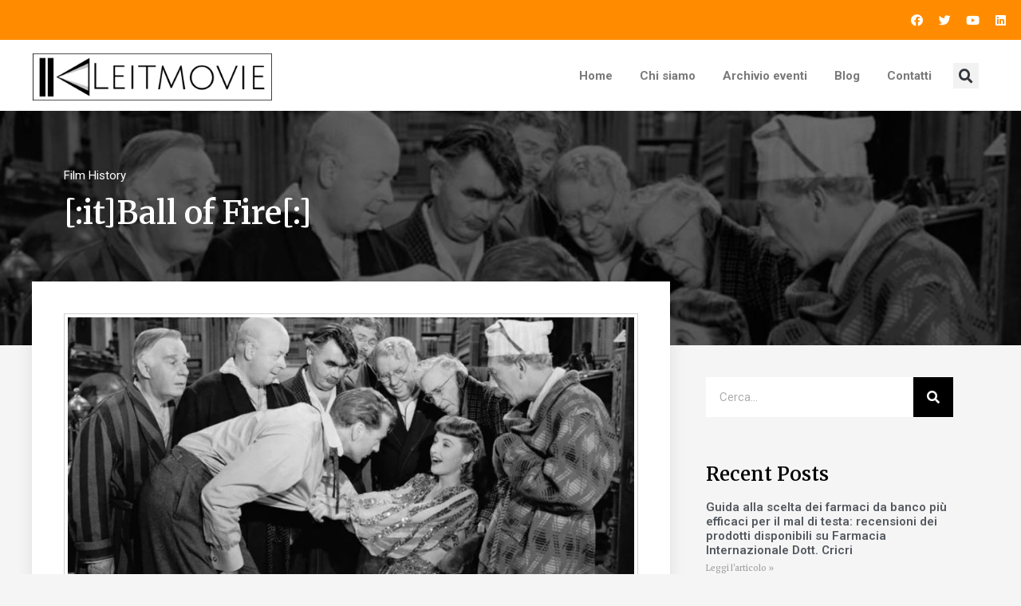

--- FILE ---
content_type: text/html; charset=UTF-8
request_url: https://leitmovie.it/jazz-al-cinema-ball-of-fire
body_size: 25315
content:
<!doctype html>
<html lang="it-IT">
<head>
	<meta charset="UTF-8">
	<meta name="viewport" content="width=device-width, initial-scale=1">
	<link rel="profile" href="https://gmpg.org/xfn/11">
	<meta name='robots' content='index, follow, max-image-preview:large, max-snippet:-1, max-video-preview:-1' />

	<!-- This site is optimized with the Yoast SEO plugin v22.1 - https://yoast.com/wordpress/plugins/seo/ -->
	<title>[:it]Ball of Fire[:] - Leitmovie | Associazione Culturale</title>
	<meta name="description" content="Per la sezione &quot;Jazz al cinema&quot; de Il Cinema Ritrovato 2015, Vincenzo Palermo apre le danze con la recensione di Ball of Fire di Howard Hawks" />
	<link rel="canonical" href="https://leitmovie.it/jazz-al-cinema-ball-of-fire/" />
	<meta property="og:locale" content="it_IT" />
	<meta property="og:type" content="article" />
	<meta property="og:title" content="[:it]Ball of Fire[:] - Leitmovie | Associazione Culturale" />
	<meta property="og:description" content="Per la sezione &quot;Jazz al cinema&quot; de Il Cinema Ritrovato 2015, Vincenzo Palermo apre le danze con la recensione di Ball of Fire di Howard Hawks" />
	<meta property="og:url" content="https://leitmovie.it/jazz-al-cinema-ball-of-fire/" />
	<meta property="og:site_name" content="Leitmovie | Associazione Culturale" />
	<meta property="article:published_time" content="2015-06-30T18:23:28+00:00" />
	<meta property="article:modified_time" content="2017-02-08T16:03:58+00:00" />
	<meta property="og:image" content="https://leitmovie.it/wp-content/uploads/2015/06/ball-of-fire.jpg" />
	<meta property="og:image:width" content="892" />
	<meta property="og:image:height" content="502" />
	<meta property="og:image:type" content="image/jpeg" />
	<meta name="author" content="Vincenzo Palermo" />
	<meta name="twitter:card" content="summary_large_image" />
	<script type="application/ld+json" class="yoast-schema-graph">{"@context":"https://schema.org","@graph":[{"@type":"Article","@id":"https://leitmovie.it/en_gb/jazz-al-cinema-ball-of-fire#article","isPartOf":{"@id":"https://leitmovie.it/en_gb/jazz-al-cinema-ball-of-fire"},"author":{"name":"Vincenzo Palermo","@id":"https://leitmovie.it/#/schema/person/ce66c049c68b904067c0710dce79b183"},"headline":"[:it]Ball of Fire[:]","datePublished":"2015-06-30T18:23:28+00:00","dateModified":"2017-02-08T16:03:58+00:00","mainEntityOfPage":{"@id":"https://leitmovie.it/en_gb/jazz-al-cinema-ball-of-fire"},"wordCount":509,"publisher":{"@id":"https://leitmovie.it/#organization"},"image":{"@id":"https://leitmovie.it/en_gb/jazz-al-cinema-ball-of-fire#primaryimage"},"thumbnailUrl":"https://leitmovie.it/wp-content/uploads/2015/06/ball-of-fire.jpg","keywords":["cinema americano","howard hawks","musica jazz"],"articleSection":["Film History"],"inLanguage":"it-IT"},{"@type":"WebPage","@id":"https://leitmovie.it/en_gb/jazz-al-cinema-ball-of-fire","url":"https://leitmovie.it/en_gb/jazz-al-cinema-ball-of-fire","name":"[:it]Ball of Fire[:] - Leitmovie | Associazione Culturale","isPartOf":{"@id":"https://leitmovie.it/#website"},"primaryImageOfPage":{"@id":"https://leitmovie.it/en_gb/jazz-al-cinema-ball-of-fire#primaryimage"},"image":{"@id":"https://leitmovie.it/en_gb/jazz-al-cinema-ball-of-fire#primaryimage"},"thumbnailUrl":"https://leitmovie.it/wp-content/uploads/2015/06/ball-of-fire.jpg","datePublished":"2015-06-30T18:23:28+00:00","dateModified":"2017-02-08T16:03:58+00:00","description":"Per la sezione \"Jazz al cinema\" de Il Cinema Ritrovato 2015, Vincenzo Palermo apre le danze con la recensione di Ball of Fire di Howard Hawks","breadcrumb":{"@id":"https://leitmovie.it/en_gb/jazz-al-cinema-ball-of-fire#breadcrumb"},"inLanguage":"it-IT","potentialAction":[{"@type":"ReadAction","target":["https://leitmovie.it/en_gb/jazz-al-cinema-ball-of-fire"]}]},{"@type":"ImageObject","inLanguage":"it-IT","@id":"https://leitmovie.it/en_gb/jazz-al-cinema-ball-of-fire#primaryimage","url":"https://leitmovie.it/wp-content/uploads/2015/06/ball-of-fire.jpg","contentUrl":"https://leitmovie.it/wp-content/uploads/2015/06/ball-of-fire.jpg","width":892,"height":502},{"@type":"BreadcrumbList","@id":"https://leitmovie.it/en_gb/jazz-al-cinema-ball-of-fire#breadcrumb","itemListElement":[{"@type":"ListItem","position":1,"name":"Home","item":"https://leitmovie.it/en_gb/"},{"@type":"ListItem","position":2,"name":"Blog","item":"https://leitmovie.it/en_gb/blog"},{"@type":"ListItem","position":3,"name":"[:it]Ball of Fire[:]"}]},{"@type":"WebSite","@id":"https://leitmovie.it/#website","url":"https://leitmovie.it/","name":"Leitmovie | Associazione Culturale","description":"","publisher":{"@id":"https://leitmovie.it/#organization"},"potentialAction":[{"@type":"SearchAction","target":{"@type":"EntryPoint","urlTemplate":"https://leitmovie.it/?s={search_term_string}"},"query-input":"required name=search_term_string"}],"inLanguage":"it-IT"},{"@type":"Organization","@id":"https://leitmovie.it/#organization","name":"Leitmovie | Associazione Culturale","url":"https://leitmovie.it/","logo":{"@type":"ImageObject","inLanguage":"it-IT","@id":"https://leitmovie.it/#/schema/logo/image/","url":"https://leitmovie.it/wp-content/uploads/2015/06/cropped-Leitmovie-Logo.png","contentUrl":"https://leitmovie.it/wp-content/uploads/2015/06/cropped-Leitmovie-Logo.png","width":800,"height":200,"caption":"Leitmovie | Associazione Culturale"},"image":{"@id":"https://leitmovie.it/#/schema/logo/image/"}},{"@type":"Person","@id":"https://leitmovie.it/#/schema/person/ce66c049c68b904067c0710dce79b183","name":"Vincenzo Palermo","image":{"@type":"ImageObject","inLanguage":"it-IT","@id":"https://leitmovie.it/#/schema/person/image/","url":"https://secure.gravatar.com/avatar/7019e8d83d9da1ca2572bcb0bbc122f4?s=96&d=mm&r=g","contentUrl":"https://secure.gravatar.com/avatar/7019e8d83d9da1ca2572bcb0bbc122f4?s=96&d=mm&r=g","caption":"Vincenzo Palermo"},"description":"Vincenzo Palermo è giornalista, critico cinematografico e docente di lettere. Nato a Catanzaro nel 1984, dopo aver conseguito presso l’Università di Bologna la Laurea Triennale in Lettere moderne con Tesi su Ingmar Bergman e le letterature romanze, si laurea a pieni voti in Italianistica con una Tesi in letteratura medievale: “Paure infernali e magia tragica nel Decameron”. È redattore della testata giornalistica online “Cultura &amp; culture” e del portale di critica cinematografica “Mediacritica”. Si dedica all’insegnamento di materie letterarie, scrive saggi ed è autore di una rubrica di recensioni cinematografiche sul mondo della scuola per la rivista di “Scienza dell’amministrazione scolastica”. Ha contribuito alla stesura del catalogo del 33° Premio Sergio Amidei di Gorizia.","url":"https://leitmovie.it/author/vincenzo-palermo"}]}</script>
	<!-- / Yoast SEO plugin. -->


<link rel="alternate" type="application/rss+xml" title="Leitmovie | Associazione Culturale &raquo; Feed" href="https://leitmovie.it/feed" />
<link rel="alternate" type="application/rss+xml" title="Leitmovie | Associazione Culturale &raquo; Feed dei commenti" href="https://leitmovie.it/comments/feed" />
<link rel="alternate" type="text/calendar" title="Leitmovie | Associazione Culturale &raquo; iCal Feed" href="https://leitmovie.it/events/?ical=1" />
<script>
window._wpemojiSettings = {"baseUrl":"https:\/\/s.w.org\/images\/core\/emoji\/15.0.3\/72x72\/","ext":".png","svgUrl":"https:\/\/s.w.org\/images\/core\/emoji\/15.0.3\/svg\/","svgExt":".svg","source":{"concatemoji":"https:\/\/leitmovie.it\/wp-includes\/js\/wp-emoji-release.min.js?ver=6.5.7"}};
/*! This file is auto-generated */
!function(i,n){var o,s,e;function c(e){try{var t={supportTests:e,timestamp:(new Date).valueOf()};sessionStorage.setItem(o,JSON.stringify(t))}catch(e){}}function p(e,t,n){e.clearRect(0,0,e.canvas.width,e.canvas.height),e.fillText(t,0,0);var t=new Uint32Array(e.getImageData(0,0,e.canvas.width,e.canvas.height).data),r=(e.clearRect(0,0,e.canvas.width,e.canvas.height),e.fillText(n,0,0),new Uint32Array(e.getImageData(0,0,e.canvas.width,e.canvas.height).data));return t.every(function(e,t){return e===r[t]})}function u(e,t,n){switch(t){case"flag":return n(e,"\ud83c\udff3\ufe0f\u200d\u26a7\ufe0f","\ud83c\udff3\ufe0f\u200b\u26a7\ufe0f")?!1:!n(e,"\ud83c\uddfa\ud83c\uddf3","\ud83c\uddfa\u200b\ud83c\uddf3")&&!n(e,"\ud83c\udff4\udb40\udc67\udb40\udc62\udb40\udc65\udb40\udc6e\udb40\udc67\udb40\udc7f","\ud83c\udff4\u200b\udb40\udc67\u200b\udb40\udc62\u200b\udb40\udc65\u200b\udb40\udc6e\u200b\udb40\udc67\u200b\udb40\udc7f");case"emoji":return!n(e,"\ud83d\udc26\u200d\u2b1b","\ud83d\udc26\u200b\u2b1b")}return!1}function f(e,t,n){var r="undefined"!=typeof WorkerGlobalScope&&self instanceof WorkerGlobalScope?new OffscreenCanvas(300,150):i.createElement("canvas"),a=r.getContext("2d",{willReadFrequently:!0}),o=(a.textBaseline="top",a.font="600 32px Arial",{});return e.forEach(function(e){o[e]=t(a,e,n)}),o}function t(e){var t=i.createElement("script");t.src=e,t.defer=!0,i.head.appendChild(t)}"undefined"!=typeof Promise&&(o="wpEmojiSettingsSupports",s=["flag","emoji"],n.supports={everything:!0,everythingExceptFlag:!0},e=new Promise(function(e){i.addEventListener("DOMContentLoaded",e,{once:!0})}),new Promise(function(t){var n=function(){try{var e=JSON.parse(sessionStorage.getItem(o));if("object"==typeof e&&"number"==typeof e.timestamp&&(new Date).valueOf()<e.timestamp+604800&&"object"==typeof e.supportTests)return e.supportTests}catch(e){}return null}();if(!n){if("undefined"!=typeof Worker&&"undefined"!=typeof OffscreenCanvas&&"undefined"!=typeof URL&&URL.createObjectURL&&"undefined"!=typeof Blob)try{var e="postMessage("+f.toString()+"("+[JSON.stringify(s),u.toString(),p.toString()].join(",")+"));",r=new Blob([e],{type:"text/javascript"}),a=new Worker(URL.createObjectURL(r),{name:"wpTestEmojiSupports"});return void(a.onmessage=function(e){c(n=e.data),a.terminate(),t(n)})}catch(e){}c(n=f(s,u,p))}t(n)}).then(function(e){for(var t in e)n.supports[t]=e[t],n.supports.everything=n.supports.everything&&n.supports[t],"flag"!==t&&(n.supports.everythingExceptFlag=n.supports.everythingExceptFlag&&n.supports[t]);n.supports.everythingExceptFlag=n.supports.everythingExceptFlag&&!n.supports.flag,n.DOMReady=!1,n.readyCallback=function(){n.DOMReady=!0}}).then(function(){return e}).then(function(){var e;n.supports.everything||(n.readyCallback(),(e=n.source||{}).concatemoji?t(e.concatemoji):e.wpemoji&&e.twemoji&&(t(e.twemoji),t(e.wpemoji)))}))}((window,document),window._wpemojiSettings);
</script>
<style id='wp-emoji-styles-inline-css'>

	img.wp-smiley, img.emoji {
		display: inline !important;
		border: none !important;
		box-shadow: none !important;
		height: 1em !important;
		width: 1em !important;
		margin: 0 0.07em !important;
		vertical-align: -0.1em !important;
		background: none !important;
		padding: 0 !important;
	}
</style>
<link rel='stylesheet' id='wp-block-library-css' href='https://leitmovie.it/wp-includes/css/dist/block-library/style.min.css?ver=6.5.7' media='all' />
<style id='classic-theme-styles-inline-css'>
/*! This file is auto-generated */
.wp-block-button__link{color:#fff;background-color:#32373c;border-radius:9999px;box-shadow:none;text-decoration:none;padding:calc(.667em + 2px) calc(1.333em + 2px);font-size:1.125em}.wp-block-file__button{background:#32373c;color:#fff;text-decoration:none}
</style>
<style id='global-styles-inline-css'>
body{--wp--preset--color--black: #000000;--wp--preset--color--cyan-bluish-gray: #abb8c3;--wp--preset--color--white: #ffffff;--wp--preset--color--pale-pink: #f78da7;--wp--preset--color--vivid-red: #cf2e2e;--wp--preset--color--luminous-vivid-orange: #ff6900;--wp--preset--color--luminous-vivid-amber: #fcb900;--wp--preset--color--light-green-cyan: #7bdcb5;--wp--preset--color--vivid-green-cyan: #00d084;--wp--preset--color--pale-cyan-blue: #8ed1fc;--wp--preset--color--vivid-cyan-blue: #0693e3;--wp--preset--color--vivid-purple: #9b51e0;--wp--preset--gradient--vivid-cyan-blue-to-vivid-purple: linear-gradient(135deg,rgba(6,147,227,1) 0%,rgb(155,81,224) 100%);--wp--preset--gradient--light-green-cyan-to-vivid-green-cyan: linear-gradient(135deg,rgb(122,220,180) 0%,rgb(0,208,130) 100%);--wp--preset--gradient--luminous-vivid-amber-to-luminous-vivid-orange: linear-gradient(135deg,rgba(252,185,0,1) 0%,rgba(255,105,0,1) 100%);--wp--preset--gradient--luminous-vivid-orange-to-vivid-red: linear-gradient(135deg,rgba(255,105,0,1) 0%,rgb(207,46,46) 100%);--wp--preset--gradient--very-light-gray-to-cyan-bluish-gray: linear-gradient(135deg,rgb(238,238,238) 0%,rgb(169,184,195) 100%);--wp--preset--gradient--cool-to-warm-spectrum: linear-gradient(135deg,rgb(74,234,220) 0%,rgb(151,120,209) 20%,rgb(207,42,186) 40%,rgb(238,44,130) 60%,rgb(251,105,98) 80%,rgb(254,248,76) 100%);--wp--preset--gradient--blush-light-purple: linear-gradient(135deg,rgb(255,206,236) 0%,rgb(152,150,240) 100%);--wp--preset--gradient--blush-bordeaux: linear-gradient(135deg,rgb(254,205,165) 0%,rgb(254,45,45) 50%,rgb(107,0,62) 100%);--wp--preset--gradient--luminous-dusk: linear-gradient(135deg,rgb(255,203,112) 0%,rgb(199,81,192) 50%,rgb(65,88,208) 100%);--wp--preset--gradient--pale-ocean: linear-gradient(135deg,rgb(255,245,203) 0%,rgb(182,227,212) 50%,rgb(51,167,181) 100%);--wp--preset--gradient--electric-grass: linear-gradient(135deg,rgb(202,248,128) 0%,rgb(113,206,126) 100%);--wp--preset--gradient--midnight: linear-gradient(135deg,rgb(2,3,129) 0%,rgb(40,116,252) 100%);--wp--preset--font-size--small: 13px;--wp--preset--font-size--medium: 20px;--wp--preset--font-size--large: 36px;--wp--preset--font-size--x-large: 42px;--wp--preset--spacing--20: 0.44rem;--wp--preset--spacing--30: 0.67rem;--wp--preset--spacing--40: 1rem;--wp--preset--spacing--50: 1.5rem;--wp--preset--spacing--60: 2.25rem;--wp--preset--spacing--70: 3.38rem;--wp--preset--spacing--80: 5.06rem;--wp--preset--shadow--natural: 6px 6px 9px rgba(0, 0, 0, 0.2);--wp--preset--shadow--deep: 12px 12px 50px rgba(0, 0, 0, 0.4);--wp--preset--shadow--sharp: 6px 6px 0px rgba(0, 0, 0, 0.2);--wp--preset--shadow--outlined: 6px 6px 0px -3px rgba(255, 255, 255, 1), 6px 6px rgba(0, 0, 0, 1);--wp--preset--shadow--crisp: 6px 6px 0px rgba(0, 0, 0, 1);}:where(.is-layout-flex){gap: 0.5em;}:where(.is-layout-grid){gap: 0.5em;}body .is-layout-flex{display: flex;}body .is-layout-flex{flex-wrap: wrap;align-items: center;}body .is-layout-flex > *{margin: 0;}body .is-layout-grid{display: grid;}body .is-layout-grid > *{margin: 0;}:where(.wp-block-columns.is-layout-flex){gap: 2em;}:where(.wp-block-columns.is-layout-grid){gap: 2em;}:where(.wp-block-post-template.is-layout-flex){gap: 1.25em;}:where(.wp-block-post-template.is-layout-grid){gap: 1.25em;}.has-black-color{color: var(--wp--preset--color--black) !important;}.has-cyan-bluish-gray-color{color: var(--wp--preset--color--cyan-bluish-gray) !important;}.has-white-color{color: var(--wp--preset--color--white) !important;}.has-pale-pink-color{color: var(--wp--preset--color--pale-pink) !important;}.has-vivid-red-color{color: var(--wp--preset--color--vivid-red) !important;}.has-luminous-vivid-orange-color{color: var(--wp--preset--color--luminous-vivid-orange) !important;}.has-luminous-vivid-amber-color{color: var(--wp--preset--color--luminous-vivid-amber) !important;}.has-light-green-cyan-color{color: var(--wp--preset--color--light-green-cyan) !important;}.has-vivid-green-cyan-color{color: var(--wp--preset--color--vivid-green-cyan) !important;}.has-pale-cyan-blue-color{color: var(--wp--preset--color--pale-cyan-blue) !important;}.has-vivid-cyan-blue-color{color: var(--wp--preset--color--vivid-cyan-blue) !important;}.has-vivid-purple-color{color: var(--wp--preset--color--vivid-purple) !important;}.has-black-background-color{background-color: var(--wp--preset--color--black) !important;}.has-cyan-bluish-gray-background-color{background-color: var(--wp--preset--color--cyan-bluish-gray) !important;}.has-white-background-color{background-color: var(--wp--preset--color--white) !important;}.has-pale-pink-background-color{background-color: var(--wp--preset--color--pale-pink) !important;}.has-vivid-red-background-color{background-color: var(--wp--preset--color--vivid-red) !important;}.has-luminous-vivid-orange-background-color{background-color: var(--wp--preset--color--luminous-vivid-orange) !important;}.has-luminous-vivid-amber-background-color{background-color: var(--wp--preset--color--luminous-vivid-amber) !important;}.has-light-green-cyan-background-color{background-color: var(--wp--preset--color--light-green-cyan) !important;}.has-vivid-green-cyan-background-color{background-color: var(--wp--preset--color--vivid-green-cyan) !important;}.has-pale-cyan-blue-background-color{background-color: var(--wp--preset--color--pale-cyan-blue) !important;}.has-vivid-cyan-blue-background-color{background-color: var(--wp--preset--color--vivid-cyan-blue) !important;}.has-vivid-purple-background-color{background-color: var(--wp--preset--color--vivid-purple) !important;}.has-black-border-color{border-color: var(--wp--preset--color--black) !important;}.has-cyan-bluish-gray-border-color{border-color: var(--wp--preset--color--cyan-bluish-gray) !important;}.has-white-border-color{border-color: var(--wp--preset--color--white) !important;}.has-pale-pink-border-color{border-color: var(--wp--preset--color--pale-pink) !important;}.has-vivid-red-border-color{border-color: var(--wp--preset--color--vivid-red) !important;}.has-luminous-vivid-orange-border-color{border-color: var(--wp--preset--color--luminous-vivid-orange) !important;}.has-luminous-vivid-amber-border-color{border-color: var(--wp--preset--color--luminous-vivid-amber) !important;}.has-light-green-cyan-border-color{border-color: var(--wp--preset--color--light-green-cyan) !important;}.has-vivid-green-cyan-border-color{border-color: var(--wp--preset--color--vivid-green-cyan) !important;}.has-pale-cyan-blue-border-color{border-color: var(--wp--preset--color--pale-cyan-blue) !important;}.has-vivid-cyan-blue-border-color{border-color: var(--wp--preset--color--vivid-cyan-blue) !important;}.has-vivid-purple-border-color{border-color: var(--wp--preset--color--vivid-purple) !important;}.has-vivid-cyan-blue-to-vivid-purple-gradient-background{background: var(--wp--preset--gradient--vivid-cyan-blue-to-vivid-purple) !important;}.has-light-green-cyan-to-vivid-green-cyan-gradient-background{background: var(--wp--preset--gradient--light-green-cyan-to-vivid-green-cyan) !important;}.has-luminous-vivid-amber-to-luminous-vivid-orange-gradient-background{background: var(--wp--preset--gradient--luminous-vivid-amber-to-luminous-vivid-orange) !important;}.has-luminous-vivid-orange-to-vivid-red-gradient-background{background: var(--wp--preset--gradient--luminous-vivid-orange-to-vivid-red) !important;}.has-very-light-gray-to-cyan-bluish-gray-gradient-background{background: var(--wp--preset--gradient--very-light-gray-to-cyan-bluish-gray) !important;}.has-cool-to-warm-spectrum-gradient-background{background: var(--wp--preset--gradient--cool-to-warm-spectrum) !important;}.has-blush-light-purple-gradient-background{background: var(--wp--preset--gradient--blush-light-purple) !important;}.has-blush-bordeaux-gradient-background{background: var(--wp--preset--gradient--blush-bordeaux) !important;}.has-luminous-dusk-gradient-background{background: var(--wp--preset--gradient--luminous-dusk) !important;}.has-pale-ocean-gradient-background{background: var(--wp--preset--gradient--pale-ocean) !important;}.has-electric-grass-gradient-background{background: var(--wp--preset--gradient--electric-grass) !important;}.has-midnight-gradient-background{background: var(--wp--preset--gradient--midnight) !important;}.has-small-font-size{font-size: var(--wp--preset--font-size--small) !important;}.has-medium-font-size{font-size: var(--wp--preset--font-size--medium) !important;}.has-large-font-size{font-size: var(--wp--preset--font-size--large) !important;}.has-x-large-font-size{font-size: var(--wp--preset--font-size--x-large) !important;}
.wp-block-navigation a:where(:not(.wp-element-button)){color: inherit;}
:where(.wp-block-post-template.is-layout-flex){gap: 1.25em;}:where(.wp-block-post-template.is-layout-grid){gap: 1.25em;}
:where(.wp-block-columns.is-layout-flex){gap: 2em;}:where(.wp-block-columns.is-layout-grid){gap: 2em;}
.wp-block-pullquote{font-size: 1.5em;line-height: 1.6;}
</style>
<link rel='stylesheet' id='author-post-ratings-css' href='https://leitmovie.it/wp-content/plugins/author-post-ratings/author-post-ratings.css?ver=6.5.7' media='all' />
<link rel='stylesheet' id='trp-language-switcher-style-css' href='https://leitmovie.it/wp-content/plugins/translatepress-multilingual/assets/css/trp-language-switcher.css?ver=2.7.2' media='all' />
<link rel='stylesheet' id='hello-elementor-css' href='https://leitmovie.it/wp-content/themes/hello-elementor/style.min.css?ver=3.0.1' media='all' />
<link rel='stylesheet' id='hello-elementor-theme-style-css' href='https://leitmovie.it/wp-content/themes/hello-elementor/theme.min.css?ver=3.0.1' media='all' />
<link rel='stylesheet' id='hello-elementor-header-footer-css' href='https://leitmovie.it/wp-content/themes/hello-elementor/header-footer.min.css?ver=3.0.1' media='all' />
<link rel='stylesheet' id='elementor-icons-css' href='https://leitmovie.it/wp-content/plugins/elementor/assets/lib/eicons/css/elementor-icons.min.css?ver=5.29.0' media='all' />
<link rel='stylesheet' id='elementor-frontend-css' href='https://leitmovie.it/wp-content/plugins/elementor/assets/css/frontend.min.css?ver=3.19.4' media='all' />
<style id='elementor-frontend-inline-css'>
.elementor-29028 .elementor-element.elementor-element-42d888a8:not(.elementor-motion-effects-element-type-background), .elementor-29028 .elementor-element.elementor-element-42d888a8 > .elementor-motion-effects-container > .elementor-motion-effects-layer{background-image:url("https://leitmovie.it/wp-content/uploads/2015/06/ball-of-fire.jpg");}
</style>
<link rel='stylesheet' id='swiper-css' href='https://leitmovie.it/wp-content/plugins/elementor/assets/lib/swiper/css/swiper.min.css?ver=5.3.6' media='all' />
<link rel='stylesheet' id='elementor-post-29172-css' href='https://leitmovie.it/wp-content/uploads/elementor/css/post-29172.css?ver=1712745474' media='all' />
<link rel='stylesheet' id='elementor-pro-css' href='https://leitmovie.it/wp-content/plugins/elementor-pro/assets/css/frontend.min.css?ver=3.19.3' media='all' />
<link rel='stylesheet' id='elementor-global-css' href='https://leitmovie.it/wp-content/uploads/elementor/css/global.css?ver=1712745474' media='all' />
<link rel='stylesheet' id='elementor-post-28974-css' href='https://leitmovie.it/wp-content/uploads/elementor/css/post-28974.css?ver=1712745474' media='all' />
<link rel='stylesheet' id='elementor-post-29008-css' href='https://leitmovie.it/wp-content/uploads/elementor/css/post-29008.css?ver=1712745474' media='all' />
<link rel='stylesheet' id='elementor-post-29028-css' href='https://leitmovie.it/wp-content/uploads/elementor/css/post-29028.css?ver=1712755899' media='all' />
<link rel='stylesheet' id='newsletter-css' href='https://leitmovie.it/wp-content/plugins/newsletter/style.css?ver=8.1.9' media='all' />
<link rel='stylesheet' id='google-fonts-1-css' href='https://fonts.googleapis.com/css?family=Roboto%3A100%2C100italic%2C200%2C200italic%2C300%2C300italic%2C400%2C400italic%2C500%2C500italic%2C600%2C600italic%2C700%2C700italic%2C800%2C800italic%2C900%2C900italic%7CRoboto+Slab%3A100%2C100italic%2C200%2C200italic%2C300%2C300italic%2C400%2C400italic%2C500%2C500italic%2C600%2C600italic%2C700%2C700italic%2C800%2C800italic%2C900%2C900italic%7CRaleway%3A100%2C100italic%2C200%2C200italic%2C300%2C300italic%2C400%2C400italic%2C500%2C500italic%2C600%2C600italic%2C700%2C700italic%2C800%2C800italic%2C900%2C900italic%7CMerriweather%3A100%2C100italic%2C200%2C200italic%2C300%2C300italic%2C400%2C400italic%2C500%2C500italic%2C600%2C600italic%2C700%2C700italic%2C800%2C800italic%2C900%2C900italic&#038;display=auto&#038;ver=6.5.7' media='all' />
<link rel='stylesheet' id='elementor-icons-shared-0-css' href='https://leitmovie.it/wp-content/plugins/elementor/assets/lib/font-awesome/css/fontawesome.min.css?ver=5.15.3' media='all' />
<link rel='stylesheet' id='elementor-icons-fa-solid-css' href='https://leitmovie.it/wp-content/plugins/elementor/assets/lib/font-awesome/css/solid.min.css?ver=5.15.3' media='all' />
<link rel='stylesheet' id='elementor-icons-fa-brands-css' href='https://leitmovie.it/wp-content/plugins/elementor/assets/lib/font-awesome/css/brands.min.css?ver=5.15.3' media='all' />
<link rel="preconnect" href="https://fonts.gstatic.com/" crossorigin><link rel="https://api.w.org/" href="https://leitmovie.it/wp-json/" /><link rel="alternate" type="application/json" href="https://leitmovie.it/wp-json/wp/v2/posts/140" /><link rel="EditURI" type="application/rsd+xml" title="RSD" href="https://leitmovie.it/xmlrpc.php?rsd" />
<meta name="generator" content="WordPress 6.5.7" />
<link rel='shortlink' href='https://leitmovie.it/?p=140' />
<link rel="alternate" type="application/json+oembed" href="https://leitmovie.it/wp-json/oembed/1.0/embed?url=https%3A%2F%2Fleitmovie.it%2Fjazz-al-cinema-ball-of-fire" />
<link rel="alternate" type="text/xml+oembed" href="https://leitmovie.it/wp-json/oembed/1.0/embed?url=https%3A%2F%2Fleitmovie.it%2Fjazz-al-cinema-ball-of-fire&#038;format=xml" />
<link rel="alternate" hreflang="it-IT" href="https://leitmovie.it/jazz-al-cinema-ball-of-fire"/>
<link rel="alternate" hreflang="en-GB" href="https://leitmovie.it/en_gb/jazz-al-cinema-ball-of-fire/"/>
<link rel="alternate" hreflang="it" href="https://leitmovie.it/jazz-al-cinema-ball-of-fire"/>
<link rel="alternate" hreflang="en" href="https://leitmovie.it/en_gb/jazz-al-cinema-ball-of-fire/"/>
<meta name="tec-api-version" content="v1"><meta name="tec-api-origin" content="https://leitmovie.it"><link rel="alternate" href="https://leitmovie.it/wp-json/tribe/events/v1/" /><meta name="generator" content="Elementor 3.19.4; features: e_optimized_assets_loading, additional_custom_breakpoints, block_editor_assets_optimize, e_image_loading_optimization; settings: css_print_method-external, google_font-enabled, font_display-auto">
<meta property="fb:app_id" content="751685478757610" /><link rel="icon" href="https://leitmovie.it/wp-content/uploads/2015/06/cropped-LogoLM-32x32.jpg" sizes="32x32" />
<link rel="icon" href="https://leitmovie.it/wp-content/uploads/2015/06/cropped-LogoLM-192x192.jpg" sizes="192x192" />
<link rel="apple-touch-icon" href="https://leitmovie.it/wp-content/uploads/2015/06/cropped-LogoLM-180x180.jpg" />
<meta name="msapplication-TileImage" content="https://leitmovie.it/wp-content/uploads/2015/06/cropped-LogoLM-270x270.jpg" />
		<style id="wp-custom-css">
			.tribe-events .tribe-events-calendar-latest-past__event-row--featured .tribe-events-calendar-latest-past__event-date-tag-datetime:after {
    background-color: #f88100;
}

.tribe-events .tribe-events-c-ical__link {
    border-color: #F88100;
    color: #F88100;
}

.tribe-events .tribe-events-c-ical__link {
    align-items: center;
    color: #F88100;
    border: 1px solid #F88100;
    border-radius: 4px;
    display: inline-flex;
    font-weight: 700;
    justify-content: center;
}

.tribe-events .tribe-events-calendar-list__event-row--featured .tribe-events-calendar-list__event-date-tag-datetime::after {
    background-color: #f88100;
}
.tribe-common--breakpoint-medium.tribe-events .tribe-events-calendar-list__event-datetime-featured-text {
    color: #F88100;
    font-weight: 700;
}		</style>
		</head>
<body class="post-template-default single single-post postid-140 single-format-standard wp-custom-logo translatepress-it_IT tribe-no-js elementor-default elementor-kit-29172 elementor-page-29028">


<a class="skip-link screen-reader-text" href="#content">Vai al contenuto</a>

		<div data-elementor-type="header" data-elementor-id="28974" class="elementor elementor-28974 elementor-location-header" data-elementor-post-type="elementor_library">
					<section class="elementor-section elementor-top-section elementor-element elementor-element-9bd0e20 elementor-section-boxed elementor-section-height-default elementor-section-height-default" data-id="9bd0e20" data-element_type="section" id="to-top" data-settings="{&quot;background_background&quot;:&quot;classic&quot;}">
						<div class="elementor-container elementor-column-gap-no">
					<div class="elementor-column elementor-col-100 elementor-top-column elementor-element elementor-element-d55e888" data-id="d55e888" data-element_type="column">
			<div class="elementor-widget-wrap elementor-element-populated">
						<section class="elementor-section elementor-inner-section elementor-element elementor-element-c04b4e6 elementor-section-full_width elementor-section-content-middle elementor-section-height-default elementor-section-height-default" data-id="c04b4e6" data-element_type="section">
						<div class="elementor-container elementor-column-gap-default">
					<div class="elementor-column elementor-col-33 elementor-inner-column elementor-element elementor-element-9c29ec8" data-id="9c29ec8" data-element_type="column">
			<div class="elementor-widget-wrap elementor-element-populated">
						<div class="elementor-element elementor-element-eceb4f9 elementor-hidden-desktop elementor-hidden-tablet elementor-hidden-mobile elementor-widget elementor-widget-heading" data-id="eceb4f9" data-element_type="widget" data-widget_type="heading.default">
				<div class="elementor-widget-container">
			<p class="elementor-heading-title elementor-size-default"><a style="color: #ffffff;" href="/donazioni" target="_blank" rel="noopener">Sostienici con una donazione →</a></p>		</div>
				</div>
					</div>
		</div>
				<div class="elementor-column elementor-col-33 elementor-inner-column elementor-element elementor-element-79326f9" data-id="79326f9" data-element_type="column">
			<div class="elementor-widget-wrap elementor-element-populated">
						<div class="elementor-element elementor-element-62d8c503 elementor-view-stacked elementor-shape-square elementor-widget__width-initial elementor-fixed elementor-invisible elementor-widget elementor-widget-icon" data-id="62d8c503" data-element_type="widget" data-settings="{&quot;motion_fx_motion_fx_scrolling&quot;:&quot;yes&quot;,&quot;motion_fx_opacity_effect&quot;:&quot;yes&quot;,&quot;motion_fx_opacity_range&quot;:{&quot;unit&quot;:&quot;%&quot;,&quot;size&quot;:&quot;&quot;,&quot;sizes&quot;:{&quot;start&quot;:40,&quot;end&quot;:60}},&quot;motion_fx_range&quot;:&quot;viewport&quot;,&quot;_animation&quot;:&quot;slideInDown&quot;,&quot;_position&quot;:&quot;fixed&quot;,&quot;motion_fx_opacity_direction&quot;:&quot;out-in&quot;,&quot;motion_fx_opacity_level&quot;:{&quot;unit&quot;:&quot;px&quot;,&quot;size&quot;:10,&quot;sizes&quot;:[]},&quot;motion_fx_devices&quot;:[&quot;desktop&quot;,&quot;tablet&quot;,&quot;mobile&quot;]}" data-widget_type="icon.default">
				<div class="elementor-widget-container">
					<div class="elementor-icon-wrapper">
			<a class="elementor-icon" href="#to-top">
			<i aria-hidden="true" class="fas fa-angle-up"></i>			</a>
		</div>
				</div>
				</div>
					</div>
		</div>
				<div class="elementor-column elementor-col-33 elementor-inner-column elementor-element elementor-element-195db78" data-id="195db78" data-element_type="column">
			<div class="elementor-widget-wrap elementor-element-populated">
						<div class="elementor-element elementor-element-73ba9f0 elementor-shape-circle e-grid-align-right elementor-grid-0 elementor-widget elementor-widget-social-icons" data-id="73ba9f0" data-element_type="widget" data-widget_type="social-icons.default">
				<div class="elementor-widget-container">
					<div class="elementor-social-icons-wrapper elementor-grid">
							<span class="elementor-grid-item">
					<a class="elementor-icon elementor-social-icon elementor-social-icon-facebook elementor-repeater-item-1f04f30" href="https://www.facebook.com/leitmovie" target="_blank">
						<span class="elementor-screen-only">Facebook</span>
						<i class="fab fa-facebook"></i>					</a>
				</span>
							<span class="elementor-grid-item">
					<a class="elementor-icon elementor-social-icon elementor-social-icon-twitter elementor-repeater-item-26c5a29" href="https://twitter.com/leitmovie" target="_blank">
						<span class="elementor-screen-only">Twitter</span>
						<i class="fab fa-twitter"></i>					</a>
				</span>
							<span class="elementor-grid-item">
					<a class="elementor-icon elementor-social-icon elementor-social-icon-youtube elementor-repeater-item-05d3420" href="https://www.youtube.com/channel/UCAXqGNH7aBBqnNmTjOrMF4w" target="_blank">
						<span class="elementor-screen-only">Youtube</span>
						<i class="fab fa-youtube"></i>					</a>
				</span>
							<span class="elementor-grid-item">
					<a class="elementor-icon elementor-social-icon elementor-social-icon-linkedin elementor-repeater-item-768be40" href="https://it.linkedin.com/pub/associazione-leitmovie/100/16/b42" target="_blank">
						<span class="elementor-screen-only">Linkedin</span>
						<i class="fab fa-linkedin"></i>					</a>
				</span>
					</div>
				</div>
				</div>
					</div>
		</div>
					</div>
		</section>
					</div>
		</div>
					</div>
		</section>
				<section class="elementor-section elementor-top-section elementor-element elementor-element-1e9f75f9 elementor-section-stretched elementor-section-content-middle elementor-section-height-min-height elementor-section-boxed elementor-section-height-default elementor-section-items-middle" data-id="1e9f75f9" data-element_type="section" id="to-top" data-settings="{&quot;stretch_section&quot;:&quot;section-stretched&quot;,&quot;background_background&quot;:&quot;classic&quot;}">
						<div class="elementor-container elementor-column-gap-narrow">
					<div class="elementor-column elementor-col-33 elementor-top-column elementor-element elementor-element-1b3bfe17" data-id="1b3bfe17" data-element_type="column">
			<div class="elementor-widget-wrap elementor-element-populated">
						<div class="elementor-element elementor-element-57cedba7 elementor-widget elementor-widget-theme-site-logo elementor-widget-image" data-id="57cedba7" data-element_type="widget" data-widget_type="theme-site-logo.default">
				<div class="elementor-widget-container">
									<a href="https://leitmovie.it">
			<img loading="lazy" width="800" height="200" src="https://leitmovie.it/wp-content/uploads/2015/06/cropped-Leitmovie-Logo.png" class="attachment-full size-full wp-image-28980" alt="" srcset="https://leitmovie.it/wp-content/uploads/2015/06/cropped-Leitmovie-Logo.png 800w, https://leitmovie.it/wp-content/uploads/2015/06/cropped-Leitmovie-Logo-300x75.png 300w, https://leitmovie.it/wp-content/uploads/2015/06/cropped-Leitmovie-Logo-768x192.png 768w" sizes="(max-width: 800px) 100vw, 800px" />				</a>
									</div>
				</div>
					</div>
		</div>
				<div class="elementor-column elementor-col-33 elementor-top-column elementor-element elementor-element-6880ae73" data-id="6880ae73" data-element_type="column">
			<div class="elementor-widget-wrap elementor-element-populated">
						<div class="elementor-element elementor-element-37a6ef91 elementor-nav-menu__align-end elementor-nav-menu--stretch elementor-nav-menu__text-align-center elementor-nav-menu--dropdown-tablet elementor-nav-menu--toggle elementor-nav-menu--burger elementor-widget elementor-widget-nav-menu" data-id="37a6ef91" data-element_type="widget" data-settings="{&quot;full_width&quot;:&quot;stretch&quot;,&quot;submenu_icon&quot;:{&quot;value&quot;:&quot;&lt;i class=\&quot;fas fa-chevron-down\&quot;&gt;&lt;\/i&gt;&quot;,&quot;library&quot;:&quot;fa-solid&quot;},&quot;layout&quot;:&quot;horizontal&quot;,&quot;toggle&quot;:&quot;burger&quot;}" data-widget_type="nav-menu.default">
				<div class="elementor-widget-container">
						<nav class="elementor-nav-menu--main elementor-nav-menu__container elementor-nav-menu--layout-horizontal e--pointer-underline e--animation-drop-out">
				<ul id="menu-1-37a6ef91" class="elementor-nav-menu"><li class="menu-item menu-item-type-post_type menu-item-object-page menu-item-home menu-item-18"><a href="https://leitmovie.it/" class="elementor-item">Home</a></li>
<li class="menu-item menu-item-type-post_type menu-item-object-page menu-item-17"><a href="https://leitmovie.it/chi-siamo" class="elementor-item">Chi siamo</a></li>
<li class="menu-item menu-item-type-custom menu-item-object-custom menu-item-72"><a href="http://leitmovie.it/events/elenco/" class="elementor-item">Archivio eventi</a></li>
<li class="menu-item menu-item-type-post_type menu-item-object-page current_page_parent menu-item-15"><a href="https://leitmovie.it/blog" class="elementor-item">Blog</a></li>
<li class="menu-item menu-item-type-post_type menu-item-object-page menu-item-14"><a href="https://leitmovie.it/contatti" class="elementor-item">Contatti</a></li>
</ul>			</nav>
					<div class="elementor-menu-toggle" role="button" tabindex="0" aria-label="Menu di commutazione" aria-expanded="false">
			<i aria-hidden="true" role="presentation" class="elementor-menu-toggle__icon--open eicon-menu-bar"></i><i aria-hidden="true" role="presentation" class="elementor-menu-toggle__icon--close eicon-close"></i>			<span class="elementor-screen-only">Menu</span>
		</div>
					<nav class="elementor-nav-menu--dropdown elementor-nav-menu__container" aria-hidden="true">
				<ul id="menu-2-37a6ef91" class="elementor-nav-menu"><li class="menu-item menu-item-type-post_type menu-item-object-page menu-item-home menu-item-18"><a href="https://leitmovie.it/" class="elementor-item" tabindex="-1">Home</a></li>
<li class="menu-item menu-item-type-post_type menu-item-object-page menu-item-17"><a href="https://leitmovie.it/chi-siamo" class="elementor-item" tabindex="-1">Chi siamo</a></li>
<li class="menu-item menu-item-type-custom menu-item-object-custom menu-item-72"><a href="http://leitmovie.it/events/elenco/" class="elementor-item" tabindex="-1">Archivio eventi</a></li>
<li class="menu-item menu-item-type-post_type menu-item-object-page current_page_parent menu-item-15"><a href="https://leitmovie.it/blog" class="elementor-item" tabindex="-1">Blog</a></li>
<li class="menu-item menu-item-type-post_type menu-item-object-page menu-item-14"><a href="https://leitmovie.it/contatti" class="elementor-item" tabindex="-1">Contatti</a></li>
</ul>			</nav>
				</div>
				</div>
					</div>
		</div>
				<div class="elementor-column elementor-col-33 elementor-top-column elementor-element elementor-element-defd72d" data-id="defd72d" data-element_type="column">
			<div class="elementor-widget-wrap elementor-element-populated">
						<div class="elementor-element elementor-element-37dc2dcb elementor-search-form--skin-full_screen elementor-widget elementor-widget-search-form" data-id="37dc2dcb" data-element_type="widget" data-settings="{&quot;skin&quot;:&quot;full_screen&quot;}" data-widget_type="search-form.default">
				<div class="elementor-widget-container">
					<search role="search">
			<form class="elementor-search-form" action="https://leitmovie.it" method="get">
												<div class="elementor-search-form__toggle" tabindex="0" role="button">
					<i aria-hidden="true" class="fas fa-search"></i>					<span class="elementor-screen-only">Cerca</span>
				</div>
								<div class="elementor-search-form__container">
					<label class="elementor-screen-only" for="elementor-search-form-37dc2dcb">Cerca</label>

					
					<input id="elementor-search-form-37dc2dcb" placeholder="Cerca nel sito..." class="elementor-search-form__input" type="search" name="s" value="">
					
					
										<div class="dialog-lightbox-close-button dialog-close-button" role="button" tabindex="0">
						<i aria-hidden="true" class="eicon-close"></i>						<span class="elementor-screen-only">Chiudi questo box di ricerca.</span>
					</div>
									</div>
			</form>
		</search>
				</div>
				</div>
					</div>
		</div>
					</div>
		</section>
				</div>
				<div data-elementor-type="single-post" data-elementor-id="29028" class="elementor elementor-29028 elementor-location-single post-140 post type-post status-publish format-standard has-post-thumbnail hentry category-film-history tag-cinema-americano tag-howard-hawks tag-musica-jazz" data-elementor-post-type="elementor_library">
					<section class="elementor-section elementor-top-section elementor-element elementor-element-42d888a8 elementor-section-boxed elementor-section-height-default elementor-section-height-default" data-id="42d888a8" data-element_type="section" data-settings="{&quot;background_background&quot;:&quot;classic&quot;}">
							<div class="elementor-background-overlay"></div>
							<div class="elementor-container elementor-column-gap-default">
					<div class="elementor-column elementor-col-100 elementor-top-column elementor-element elementor-element-71f50997" data-id="71f50997" data-element_type="column">
			<div class="elementor-widget-wrap elementor-element-populated">
						<div class="elementor-element elementor-element-612639a9 elementor-tablet-align-center elementor-widget elementor-widget-post-info" data-id="612639a9" data-element_type="widget" data-widget_type="post-info.default">
				<div class="elementor-widget-container">
					<ul class="elementor-inline-items elementor-icon-list-items elementor-post-info">
								<li class="elementor-icon-list-item elementor-repeater-item-124edcf elementor-inline-item" itemprop="about">
													<span class="elementor-icon-list-text elementor-post-info__item elementor-post-info__item--type-terms">
										<span class="elementor-post-info__terms-list">
				<a href="https://leitmovie.it/category/film-history" class="elementor-post-info__terms-list-item">Film History</a>				</span>
					</span>
								</li>
				</ul>
				</div>
				</div>
				<div class="elementor-element elementor-element-41a3ee9f elementor-widget elementor-widget-theme-post-title elementor-page-title elementor-widget-heading" data-id="41a3ee9f" data-element_type="widget" data-widget_type="theme-post-title.default">
				<div class="elementor-widget-container">
			<h1 class="elementor-heading-title elementor-size-default">[:it]Ball of Fire[:]</h1>		</div>
				</div>
					</div>
		</div>
					</div>
		</section>
				<section class="elementor-section elementor-top-section elementor-element elementor-element-3e79b66c elementor-section-boxed elementor-section-height-default elementor-section-height-default" data-id="3e79b66c" data-element_type="section">
						<div class="elementor-container elementor-column-gap-default">
					<div class="elementor-column elementor-col-66 elementor-top-column elementor-element elementor-element-49c621d8" data-id="49c621d8" data-element_type="column" data-settings="{&quot;background_background&quot;:&quot;classic&quot;}">
			<div class="elementor-widget-wrap elementor-element-populated">
						<div class="elementor-element elementor-element-4c05184f elementor-widget elementor-widget-theme-post-featured-image elementor-widget-image" data-id="4c05184f" data-element_type="widget" data-widget_type="theme-post-featured-image.default">
				<div class="elementor-widget-container">
													<img loading="lazy" width="800" height="450" src="https://leitmovie.it/wp-content/uploads/2015/06/ball-of-fire.jpg" class="attachment-large size-large wp-image-23018" alt="" srcset="https://leitmovie.it/wp-content/uploads/2015/06/ball-of-fire.jpg 892w, https://leitmovie.it/wp-content/uploads/2015/06/ball-of-fire-300x169.jpg 300w, https://leitmovie.it/wp-content/uploads/2015/06/ball-of-fire-600x338.jpg 600w, https://leitmovie.it/wp-content/uploads/2015/06/ball-of-fire-615x346.jpg 615w, https://leitmovie.it/wp-content/uploads/2015/06/ball-of-fire-400x225.jpg 400w, https://leitmovie.it/wp-content/uploads/2015/06/ball-of-fire-292x164.jpg 292w" sizes="(max-width: 800px) 100vw, 800px" />													</div>
				</div>
				<div class="elementor-element elementor-element-46c8280c elementor-widget elementor-widget-theme-post-content" data-id="46c8280c" data-element_type="widget" data-widget_type="theme-post-content.default">
				<div class="elementor-widget-container">
			<p>[:it]</p>
<hr />
<p style="text-align: justify;">Per la sezione &#8220;Jazz al cinema&#8221; de Il Cinema Ritrovato 2015, Vincenzo Palermo apre le danze con la recensione di <em><a href="https://www.youtube.com/watch?v=zhZ4sTLfj9U&amp;index=2&amp;list=PLXnHWWdpL-Y4Ixy8AN4MmNSV_NwToug7V" target="_blank">Ball of Fire</a></em> di Howard Hawks</p>
<p style="text-align: justify;"><span id="more-140"></span></p>
<p style="text-align: justify;">Presentiamo di seguito la recensione pubblicata su <a href="http://www.cinefiliaritrovata.it/commedia-jazz-ball-of-fire-di-hawks/" target="_blank">Cinefilia Ritrovata</a></p>
<div class="author-post-rating"><span class="author-post-rating-label">Voto al film:</span> <span class="author-post-rating-stars" title="4 out of 5 stars"><img decoding="async" src="https://leitmovie.it/wp-content/plugins/author-post-ratings/images/star-active.png" /><img decoding="async" src="https://leitmovie.it/wp-content/plugins/author-post-ratings/images/star-active.png" /><img decoding="async" src="https://leitmovie.it/wp-content/plugins/author-post-ratings/images/star-active.png" /><img decoding="async" src="https://leitmovie.it/wp-content/plugins/author-post-ratings/images/star-active.png" /><img decoding="async" src="https://leitmovie.it/wp-content/plugins/author-post-ratings/images/star-inactive.png" /></span>
</div><!-- .author-post-rating -->
<h4><strong>Jazz around the doc</strong></h4>
<p style="text-align: justify;">&#8220;Narratore irreprensibile e caustico, Howard Hawks ha cavalcato l’onda dei generi cinematografici decostruendoli e rifondandoli, seminando pietre miliari con la stessa facilità (e velocità) con cui si inebriava durante le corse automobilistiche o i giri vorticosi sugli aeroplani. Un cineasta classico che ha fatto dell’ “azione drammatica” (intesa come tensione umana verso il pericolo) la sua cifra stilistica, leitmotiv ricorrente tanto nelle sue commedie quanto nei film noir, in quelli avventurosi, nei western o nelle sortite musicali disseminate in quasi tutte le sue opere. “Lo sfregiato” canta in <em>Scarface</em> il motivetto che preannuncia i suoi omicidi, gli amanti de <em>Il Magnifico scherzo</em> intonano una nenia infantile che li retrocede all’età dell’adolescenza, si esibisce in un’effervescente <em>drum boogie </em>Sugarpuss <a href="https://leitmovie.it/wp-content/uploads/2015/06/77742140_o.png"><img fetchpriority="high" fetchpriority="high" decoding="async" class="alignright size-medium wp-image-22665" src="https://leitmovie.it/wp-content/uploads/2015/06/77742140_o-300x220.png" alt="77742140_o" width="300" height="220" srcset="https://leitmovie.it/wp-content/uploads/2015/06/77742140_o-300x220.png 300w, https://leitmovie.it/wp-content/uploads/2015/06/77742140_o-600x439.png 600w, https://leitmovie.it/wp-content/uploads/2015/06/77742140_o-555x406.png 555w, https://leitmovie.it/wp-content/uploads/2015/06/77742140_o-360x263.png 360w, https://leitmovie.it/wp-content/uploads/2015/06/77742140_o-262x192.png 262w, https://leitmovie.it/wp-content/uploads/2015/06/77742140_o.png 656w" sizes="(max-width: 300px) 100vw, 300px" /></a>O’Shea (Barbara Stanwyck), cantante-spogliarellista che turba la quiete di otto intellettuali in reclusione forzata per scrivere un’enciclopedia in <em>Colpo di fulmine</em> (<em>Ball of fire</em>, 1941), <em>screwball comedy</em> in chiave jazz che mescola, in un vero e proprio “ring of fire”, battute lampo e dialoghi sfavillanti, stacchetti musicali e balli parodistici.</p>
<p style="text-align: justify;"><span id="more-3785"></span>Tra gli attempati uomini di scienza c’è anche Bertram Potts (Gary Cooper), un giovane glottologo presto risvegliato dalla donna che lui stesso ingaggia per apprendere la “viva lingua” dello slang. Ma lei, in fuga dalla polizia, è invischiata in un affare matrimoniale col boss di quartiere e ben presto la “situazione imprevista” hawksiana non tarda a manifestarsi. Il film, rivisitazione di <em>Biancaneve e i sette nani</em>, è una <em>boutade</em> in fondo, costruita attraverso situazioni-limite e grovigli narrativi tra il comico e l’iperbolico, sul ritmo saltellante di un elettrizzato <em>Drum boogie</em>. <a href="https://leitmovie.it/wp-content/uploads/2015/06/ball-of-fire-krupa-2.jpg"><img decoding="async" class="alignleft size-medium wp-image-22664" src="https://leitmovie.it/wp-content/uploads/2015/06/ball-of-fire-krupa-2-300x225.jpg" alt="ball-of-fire-krupa-2" width="300" height="225" srcset="https://leitmovie.it/wp-content/uploads/2015/06/ball-of-fire-krupa-2-300x225.jpg 300w, https://leitmovie.it/wp-content/uploads/2015/06/ball-of-fire-krupa-2-1024x768.jpg 1024w, https://leitmovie.it/wp-content/uploads/2015/06/ball-of-fire-krupa-2-600x450.jpg 600w, https://leitmovie.it/wp-content/uploads/2015/06/ball-of-fire-krupa-2-1140x855.jpg 1140w, https://leitmovie.it/wp-content/uploads/2015/06/ball-of-fire-krupa-2-555x416.jpg 555w, https://leitmovie.it/wp-content/uploads/2015/06/ball-of-fire-krupa-2-360x270.jpg 360w, https://leitmovie.it/wp-content/uploads/2015/06/ball-of-fire-krupa-2-262x197.jpg 262w, https://leitmovie.it/wp-content/uploads/2015/06/ball-of-fire-krupa-2.jpg 1400w" sizes="(max-width: 300px) 100vw, 300px" /></a>E a suonarlo compare in un memorabile intermezzo Gene Krupa con la sua orchestra e la tromba di Roy “little jazz” Eldridge, precursore del bebop che si sarebbe affermato di lì a poco.</p>
<p style="text-align: justify;">Da applausi lo stravagante numero di Krupa che “bacchetta” con due fiammiferi l’improvvisata cassa-scatola. <em>Colpo di fulmine</em> non è però un musical in senso stretto, per quello bisognerà aspettare il 1948 (col suo remake <em>Venere e il professore</em>); è più che altro un pregevole divertissement che funge da intermezzo alla tetralogia con Cary Grant collocata nel quindicennio a cavallo della Seconda guerra mondiale. Scritto da Billy Wilder, Charles Brackett e Thomas Monroe il lungometraggio inaugurale della sezione “Jazz al cinema” del Cinema Ritrovato, è una rapsodia visiva che lega insieme suggestioni noir e vaudeville improvvisati, sketch comici e rocambolesche avventure sul filo dell’ “hatari”, che in lingua swahili significa “pericolo”, situazione da cui muove l’intero proteiforme cinema del Maestro.&#8221;</p>
<h5 style="text-align: justify;"><strong>SCHEDA TECNICA</strong><br />
<strong>Colpo di fulmine (Ball of Fire, USA, 1941) &#8211; REGIA: Howard Hawks. SCENEGGIATURA: Charles Brackett, Billy Wilder, Thomas Monroe. FOTOGRAFIA: Gregg Toland. MONTAGGIO: Daniel Mandell. MUSICA: Alfred Newman. CAST: <span class="itemprop">Gary Cooper</span>, <span class="itemprop">Barbara Stanwyck</span>, <span class="itemprop">Oskar Homolka</span>, Gene Krupa. GENERE: Commedia. DURATA: 111&#8242;</strong></h5>
<p>https://www.youtube.com/watch?v=zhZ4sTLfj9U[:en]</p>
<p>&nbsp;</p>
<p>[/column][:]</p>
		</div>
				</div>
				<div class="elementor-element elementor-element-0780352 elementor-share-buttons--align-center elementor-share-buttons--skin-flat elementor-share-buttons--shape-circle elementor-share-buttons--view-icon-text elementor-grid-0 elementor-share-buttons--color-official elementor-widget elementor-widget-share-buttons" data-id="0780352" data-element_type="widget" data-widget_type="share-buttons.default">
				<div class="elementor-widget-container">
					<div class="elementor-grid">
								<div class="elementor-grid-item">
						<div
							class="elementor-share-btn elementor-share-btn_facebook"
							role="button"
							tabindex="0"
							aria-label="Condividi su facebook"
						>
															<span class="elementor-share-btn__icon">
								<i class="fab fa-facebook" aria-hidden="true"></i>							</span>
																						<div class="elementor-share-btn__text">
																			<span class="elementor-share-btn__title">
										Facebook									</span>
																	</div>
													</div>
					</div>
									<div class="elementor-grid-item">
						<div
							class="elementor-share-btn elementor-share-btn_twitter"
							role="button"
							tabindex="0"
							aria-label="Condividi su twitter"
						>
															<span class="elementor-share-btn__icon">
								<i class="fab fa-twitter" aria-hidden="true"></i>							</span>
																						<div class="elementor-share-btn__text">
																			<span class="elementor-share-btn__title">
										Twitter									</span>
																	</div>
													</div>
					</div>
									<div class="elementor-grid-item">
						<div
							class="elementor-share-btn elementor-share-btn_linkedin"
							role="button"
							tabindex="0"
							aria-label="Condividi su linkedin"
						>
															<span class="elementor-share-btn__icon">
								<i class="fab fa-linkedin" aria-hidden="true"></i>							</span>
																						<div class="elementor-share-btn__text">
																			<span class="elementor-share-btn__title">
										LinkedIn									</span>
																	</div>
													</div>
					</div>
									<div class="elementor-grid-item">
						<div
							class="elementor-share-btn elementor-share-btn_whatsapp"
							role="button"
							tabindex="0"
							aria-label="Condividi su whatsapp"
						>
															<span class="elementor-share-btn__icon">
								<i class="fab fa-whatsapp" aria-hidden="true"></i>							</span>
																						<div class="elementor-share-btn__text">
																			<span class="elementor-share-btn__title">
										WhatsApp									</span>
																	</div>
													</div>
					</div>
									<div class="elementor-grid-item">
						<div
							class="elementor-share-btn elementor-share-btn_telegram"
							role="button"
							tabindex="0"
							aria-label="Condividi su telegram"
						>
															<span class="elementor-share-btn__icon">
								<i class="fab fa-telegram" aria-hidden="true"></i>							</span>
																						<div class="elementor-share-btn__text">
																			<span class="elementor-share-btn__title">
										Telegram									</span>
																	</div>
													</div>
					</div>
						</div>
				</div>
				</div>
				<div class="elementor-element elementor-element-2530896d elementor-author-box--link-yes elementor-author-box--layout-image-left elementor-author-box--align-right elementor-author-box--avatar-yes elementor-author-box--name-yes elementor-author-box--biography-yes elementor-widget elementor-widget-author-box" data-id="2530896d" data-element_type="widget" data-widget_type="author-box.default">
				<div class="elementor-widget-container">
					<div class="elementor-author-box">
							<div  class="elementor-author-box__avatar">
					<img src="https://secure.gravatar.com/avatar/7019e8d83d9da1ca2572bcb0bbc122f4?s=300&#038;d=mm&#038;r=g" alt="Vincenzo Palermo" loading="lazy">
				</div>
			
			<div class="elementor-author-box__text">
									<div >
						<h4 class="elementor-author-box__name">
							Vincenzo Palermo						</h4>
					</div>
				
									<div class="elementor-author-box__bio">
						Vincenzo Palermo è giornalista, critico cinematografico e docente di lettere. Nato a Catanzaro nel 1984, dopo aver conseguito presso l’Università di Bologna la Laurea Triennale in Lettere moderne con Tesi su Ingmar Bergman e le letterature romanze, si laurea a pieni voti in Italianistica con una Tesi in letteratura medievale: “Paure infernali e magia tragica nel Decameron”. È redattore della testata giornalistica online “Cultura &amp; culture” e del portale di critica cinematografica “Mediacritica”. Si dedica all’insegnamento di materie letterarie, scrive saggi ed è autore di una rubrica di recensioni cinematografiche sul mondo della scuola per la rivista di “Scienza dell’amministrazione scolastica”. Ha contribuito alla stesura del catalogo del 33° Premio Sergio Amidei di Gorizia.					</div>
				
									<a class="elementor-author-box__button elementor-button elementor-size-xs" href="https://leitmovie.it/author/vincenzo-palermo">
						Tutti i miei articoli su Leitmovie					</a>
							</div>
		</div>
				</div>
				</div>
				<div class="elementor-element elementor-element-52572657 elementor-widget elementor-widget-heading" data-id="52572657" data-element_type="widget" data-widget_type="heading.default">
				<div class="elementor-widget-container">
			<h4 class="elementor-heading-title elementor-size-default">Leave a Replay</h4>		</div>
				</div>
				<div class="elementor-element elementor-element-325651e7 elementor-widget elementor-widget-facebook-comments" data-id="325651e7" data-element_type="widget" data-widget_type="facebook-comments.default">
				<div class="elementor-widget-container">
					<div class="elementor-facebook-widget fb-comments" data-href="https://leitmovie.it?p=140" data-width="100%" data-numposts="5" data-order-by="time" style="min-height: 1px"></div>
				</div>
				</div>
					</div>
		</div>
				<div class="elementor-column elementor-col-33 elementor-top-column elementor-element elementor-element-5617a030" data-id="5617a030" data-element_type="column">
			<div class="elementor-widget-wrap elementor-element-populated">
						<div class="elementor-element elementor-element-5b644df6 elementor-search-form--skin-classic elementor-search-form--button-type-icon elementor-search-form--icon-search elementor-widget elementor-widget-search-form" data-id="5b644df6" data-element_type="widget" data-settings="{&quot;skin&quot;:&quot;classic&quot;}" data-widget_type="search-form.default">
				<div class="elementor-widget-container">
					<search role="search">
			<form class="elementor-search-form" action="https://leitmovie.it" method="get">
												<div class="elementor-search-form__container">
					<label class="elementor-screen-only" for="elementor-search-form-5b644df6">Cerca</label>

					
					<input id="elementor-search-form-5b644df6" placeholder="Cerca..." class="elementor-search-form__input" type="search" name="s" value="">
					
											<button class="elementor-search-form__submit" type="submit" aria-label="Cerca">
															<i aria-hidden="true" class="fas fa-search"></i>								<span class="elementor-screen-only">Cerca</span>
													</button>
					
									</div>
			</form>
		</search>
				</div>
				</div>
				<div class="elementor-element elementor-element-acb1 elementor-widget elementor-widget-heading" data-id="acb1" data-element_type="widget" data-widget_type="heading.default">
				<div class="elementor-widget-container">
			<h4 class="elementor-heading-title elementor-size-default">Recent Posts</h4>		</div>
				</div>
				<div class="elementor-element elementor-element-2b1f4537 elementor-grid-1 elementor-posts--thumbnail-left elementor-grid-tablet-2 elementor-grid-mobile-1 elementor-widget elementor-widget-posts" data-id="2b1f4537" data-element_type="widget" data-settings="{&quot;classic_columns&quot;:&quot;1&quot;,&quot;classic_row_gap&quot;:{&quot;unit&quot;:&quot;px&quot;,&quot;size&quot;:20,&quot;sizes&quot;:[]},&quot;classic_columns_tablet&quot;:&quot;2&quot;,&quot;classic_columns_mobile&quot;:&quot;1&quot;,&quot;classic_row_gap_tablet&quot;:{&quot;unit&quot;:&quot;px&quot;,&quot;size&quot;:&quot;&quot;,&quot;sizes&quot;:[]},&quot;classic_row_gap_mobile&quot;:{&quot;unit&quot;:&quot;px&quot;,&quot;size&quot;:&quot;&quot;,&quot;sizes&quot;:[]}}" data-widget_type="posts.classic">
				<div class="elementor-widget-container">
					<div class="elementor-posts-container elementor-posts elementor-posts--skin-classic elementor-grid">
				<article class="elementor-post elementor-grid-item post-29826 post type-post status-publish format-standard hentry category-uncategorized">
				<div class="elementor-post__text">
				<h3 class="elementor-post__title">
			<a href="https://leitmovie.it/guida-alla-scelta-dei-farmaci-da-banco-piu-efficaci-per-il-mal-di-testa-recensioni-dei-prodotti-disponibili-su-farmacia-internazionale-dott-cricri" >
				Guida alla scelta dei farmaci da banco più efficaci per il mal di testa: recensioni dei prodotti disponibili su Farmacia Internazionale Dott. Cricri			</a>
		</h3>
		
		<a class="elementor-post__read-more" href="https://leitmovie.it/guida-alla-scelta-dei-farmaci-da-banco-piu-efficaci-per-il-mal-di-testa-recensioni-dei-prodotti-disponibili-su-farmacia-internazionale-dott-cricri" aria-label="Leggi tutto Guida alla scelta dei farmaci da banco più efficaci per il mal di testa: recensioni dei prodotti disponibili su Farmacia Internazionale Dott. Cricri" tabindex="-1" >
			Leggi l'articolo »		</a>

				</div>
				</article>
				<article class="elementor-post elementor-grid-item post-29808 post type-post status-publish format-standard has-post-thumbnail hentry category-festival category-interviste tag-documentari tag-holofiction tag-interviste tag-musica tag-paolo-marzocchi tag-shoah tag-venezia82">
				<a class="elementor-post__thumbnail__link" href="https://leitmovie.it/venezia-82-holofiction-intervista-a-paolo-marzocchi" tabindex="-1" >
			<div class="elementor-post__thumbnail"><img loading="lazy" width="780" height="439" src="https://leitmovie.it/wp-content/uploads/2025/09/HOLOFICTION-fattitaliani.jpg" class="attachment-full size-full wp-image-29810" alt="" /></div>
		</a>
				<div class="elementor-post__text">
				<h3 class="elementor-post__title">
			<a href="https://leitmovie.it/venezia-82-holofiction-intervista-a-paolo-marzocchi" >
				Venezia 82 – Holofiction – Intervista a Paolo Marzocchi			</a>
		</h3>
		
		<a class="elementor-post__read-more" href="https://leitmovie.it/venezia-82-holofiction-intervista-a-paolo-marzocchi" aria-label="Leggi tutto Venezia 82 – Holofiction – Intervista a Paolo Marzocchi" tabindex="-1" >
			Leggi l'articolo »		</a>

				</div>
				</article>
				<article class="elementor-post elementor-grid-item post-29793 post type-post status-publish format-standard has-post-thumbnail hentry category-festival category-uncategorized tag-biopic tag-broken-english tag-marianne-faithful tag-musica tag-venezia82">
				<a class="elementor-post__thumbnail__link" href="https://leitmovie.it/broken-english" tabindex="-1" >
			<div class="elementor-post__thumbnail"><img loading="lazy" width="1030" height="600" src="https://leitmovie.it/wp-content/uploads/2025/08/broken-english.webp" class="attachment-full size-full wp-image-29796" alt="" /></div>
		</a>
				<div class="elementor-post__text">
				<h3 class="elementor-post__title">
			<a href="https://leitmovie.it/broken-english" >
				Broken English			</a>
		</h3>
		
		<a class="elementor-post__read-more" href="https://leitmovie.it/broken-english" aria-label="Leggi tutto Broken English" tabindex="-1" >
			Leggi l'articolo »		</a>

				</div>
				</article>
				<article class="elementor-post elementor-grid-item post-29785 post type-post status-publish format-standard has-post-thumbnail hentry category-festival">
				<a class="elementor-post__thumbnail__link" href="https://leitmovie.it/venezia-82-les-immortelles-stereo-girls" tabindex="-1" >
			<div class="elementor-post__thumbnail"><img loading="lazy" width="1920" height="1153" src="https://leitmovie.it/wp-content/uploads/2025/08/im2.webp" class="attachment-full size-full wp-image-29789" alt="" /></div>
		</a>
				<div class="elementor-post__text">
				<h3 class="elementor-post__title">
			<a href="https://leitmovie.it/venezia-82-les-immortelles-stereo-girls" >
				Venezia 82 &#8211; Les immortelles / Stereo Girls			</a>
		</h3>
		
		<a class="elementor-post__read-more" href="https://leitmovie.it/venezia-82-les-immortelles-stereo-girls" aria-label="Leggi tutto Venezia 82 &#8211; Les immortelles / Stereo Girls" tabindex="-1" >
			Leggi l'articolo »		</a>

				</div>
				</article>
				<article class="elementor-post elementor-grid-item post-29771 post type-post status-publish format-standard has-post-thumbnail hentry category-festival">
				<a class="elementor-post__thumbnail__link" href="https://leitmovie.it/seeyousound2025-jesus-loves-the-fools-la-parabola-del-carnevale-dei-pazzi" tabindex="-1" >
			<div class="elementor-post__thumbnail"><img loading="lazy" width="700" height="700" src="https://leitmovie.it/wp-content/uploads/2025/02/cof-best.jpg" class="attachment-full size-full wp-image-29773" alt="" /></div>
		</a>
				<div class="elementor-post__text">
				<h3 class="elementor-post__title">
			<a href="https://leitmovie.it/seeyousound2025-jesus-loves-the-fools-la-parabola-del-carnevale-dei-pazzi" >
				Seeyousound2025 &#8211; “Jesus loves the Fools”: la parabola del Carnevale dei Pazzi			</a>
		</h3>
		
		<a class="elementor-post__read-more" href="https://leitmovie.it/seeyousound2025-jesus-loves-the-fools-la-parabola-del-carnevale-dei-pazzi" aria-label="Leggi tutto Seeyousound2025 &#8211; “Jesus loves the Fools”: la parabola del Carnevale dei Pazzi" tabindex="-1" >
			Leggi l'articolo »		</a>

				</div>
				</article>
				<article class="elementor-post elementor-grid-item post-29763 post type-post status-publish format-standard has-post-thumbnail hentry category-festival">
				<a class="elementor-post__thumbnail__link" href="https://leitmovie.it/seeyousound-2025-going-underground" tabindex="-1" >
			<div class="elementor-post__thumbnail"><img loading="lazy" width="2362" height="1246" src="https://leitmovie.it/wp-content/uploads/2025/02/Going-underground_9.jpg" class="attachment-full size-full wp-image-29764" alt="" /></div>
		</a>
				<div class="elementor-post__text">
				<h3 class="elementor-post__title">
			<a href="https://leitmovie.it/seeyousound-2025-going-underground" >
				Seeyousound 2025 &#8211; Going Underground			</a>
		</h3>
		
		<a class="elementor-post__read-more" href="https://leitmovie.it/seeyousound-2025-going-underground" aria-label="Leggi tutto Seeyousound 2025 &#8211; Going Underground" tabindex="-1" >
			Leggi l'articolo »		</a>

				</div>
				</article>
				</div>
		
				</div>
				</div>
				<div class="elementor-element elementor-element-7f2c26b elementor-widget elementor-widget-text-editor" data-id="7f2c26b" data-element_type="widget" data-widget_type="text-editor.default">
				<div class="elementor-widget-container">
							<script async src="//pagead2.googlesyndication.com/pagead/js/adsbygoogle.js"></script>
<ins class="adsbygoogle"
     style="display:block; text-align:center;"
     data-ad-format="fluid"
     data-ad-layout="in-article"
     data-ad-client="ca-pub-6980394053424399"
     data-ad-slot="3800019461"></ins>
<script>
     (adsbygoogle = window.adsbygoogle || []).push({});
</script>						</div>
				</div>
				<div class="elementor-element elementor-element-32cc747 elementor-align-center elementor-widget elementor-widget-button" data-id="32cc747" data-element_type="widget" data-widget_type="button.default">
				<div class="elementor-widget-container">
					<div class="elementor-button-wrapper">
			<a class="elementor-button elementor-button-link elementor-size-sm" href="#newsletter">
						<span class="elementor-button-content-wrapper">
						<span class="elementor-button-icon elementor-align-icon-left">
				<i aria-hidden="true" class="fas fa-envelope-open-text"></i>			</span>
						<span class="elementor-button-text">Registrati alla Newsletter</span>
		</span>
					</a>
		</div>
				</div>
				</div>
				<div class="elementor-element elementor-element-3ba04236 elementor-widget elementor-widget-heading" data-id="3ba04236" data-element_type="widget" data-widget_type="heading.default">
				<div class="elementor-widget-container">
			<h4 class="elementor-heading-title elementor-size-default">Follow Us</h4>		</div>
				</div>
				<div class="elementor-element elementor-element-1aabb046 elementor-widget elementor-widget-facebook-page" data-id="1aabb046" data-element_type="widget" data-widget_type="facebook-page.default">
				<div class="elementor-widget-container">
			<div class="elementor-facebook-widget fb-page" data-href="https://www.facebook.com/leitmovie" data-tabs="" data-height="220px" data-width="500px" data-small-header="false" data-hide-cover="false" data-show-facepile="true" data-hide-cta="false" style="min-height: 1px;height:220px"></div>		</div>
				</div>
					</div>
		</div>
					</div>
		</section>
				</div>
				<div data-elementor-type="footer" data-elementor-id="29008" class="elementor elementor-29008 elementor-location-footer" data-elementor-post-type="elementor_library">
					<section class="elementor-section elementor-top-section elementor-element elementor-element-5e87f0d2 elementor-section-content-middle elementor-section-boxed elementor-section-height-default elementor-section-height-default" data-id="5e87f0d2" data-element_type="section" id="newsletter" data-settings="{&quot;background_background&quot;:&quot;classic&quot;}">
						<div class="elementor-container elementor-column-gap-default">
					<div class="elementor-column elementor-col-100 elementor-top-column elementor-element elementor-element-55b1cf3" data-id="55b1cf3" data-element_type="column">
			<div class="elementor-widget-wrap elementor-element-populated">
						<div class="elementor-element elementor-element-71e41417 elementor-widget elementor-widget-heading" data-id="71e41417" data-element_type="widget" data-widget_type="heading.default">
				<div class="elementor-widget-container">
			<h3 class="elementor-heading-title elementor-size-default">Iscriviti alla nostra Newsletter</h3>		</div>
				</div>
				<section class="elementor-section elementor-inner-section elementor-element elementor-element-b2911e3 elementor-section-boxed elementor-section-height-default elementor-section-height-default" data-id="b2911e3" data-element_type="section">
						<div class="elementor-container elementor-column-gap-default">
					<div class="elementor-column elementor-col-100 elementor-inner-column elementor-element elementor-element-f29702f" data-id="f29702f" data-element_type="column">
			<div class="elementor-widget-wrap elementor-element-populated">
						<div class="elementor-element elementor-element-af26fe0 elementor-widget elementor-widget-text-editor" data-id="af26fe0" data-element_type="widget" data-widget_type="text-editor.default">
				<div class="elementor-widget-container">
							<div class="tnp tnp-subscription"><form action="http://leitmovie.it/?na=s" method="post">
<div class="tnp-field tnp-field-email"><input class="tnp-email" name="ne" required="TRUE" type="email" /></div>
<div class="tnp-field tnp-field-button"><input class="tnp-submit" type="submit" value="ISCRIVITI" /></div>
</form></div>
						</div>
				</div>
					</div>
		</div>
					</div>
		</section>
					</div>
		</div>
					</div>
		</section>
				<section class="elementor-section elementor-top-section elementor-element elementor-element-60cca1c0 elementor-section-boxed elementor-section-height-default elementor-section-height-default" data-id="60cca1c0" data-element_type="section" data-settings="{&quot;background_background&quot;:&quot;classic&quot;}">
							<div class="elementor-background-overlay"></div>
							<div class="elementor-container elementor-column-gap-no">
					<div class="elementor-column elementor-col-100 elementor-top-column elementor-element elementor-element-2b6e7fdf" data-id="2b6e7fdf" data-element_type="column">
			<div class="elementor-widget-wrap elementor-element-populated">
						<section class="elementor-section elementor-inner-section elementor-element elementor-element-3ccee55d elementor-section-content-top elementor-section-boxed elementor-section-height-default elementor-section-height-default" data-id="3ccee55d" data-element_type="section" data-settings="{&quot;background_background&quot;:&quot;classic&quot;,&quot;shape_divider_top&quot;:&quot;arrow&quot;}">
					<div class="elementor-shape elementor-shape-top" data-negative="false">
			<svg xmlns="http://www.w3.org/2000/svg" viewBox="0 0 700 10" preserveAspectRatio="none">
	<path class="elementor-shape-fill" d="M350,10L340,0h20L350,10z"/>
</svg>		</div>
					<div class="elementor-container elementor-column-gap-narrow">
					<div class="elementor-column elementor-col-33 elementor-inner-column elementor-element elementor-element-4511a6d8" data-id="4511a6d8" data-element_type="column">
			<div class="elementor-widget-wrap elementor-element-populated">
						<div class="elementor-element elementor-element-94041cb elementor-widget elementor-widget-heading" data-id="94041cb" data-element_type="widget" data-widget_type="heading.default">
				<div class="elementor-widget-container">
			<h4 class="elementor-heading-title elementor-size-default">Per contattarci:
</h4>		</div>
				</div>
				<div class="elementor-element elementor-element-3861d48e elementor-widget elementor-widget-text-editor" data-id="3861d48e" data-element_type="widget" data-widget_type="text-editor.default">
				<div class="elementor-widget-container">
							<p><strong>Associazione culturale Leitmovie</strong><br />E-mail: <span style="color: #ff6600;"><a style="color: #ff6600;" href="mailto: info@leitmovie.it">info@leitmovie.it</a></span></p>						</div>
				</div>
				<div class="elementor-element elementor-element-448f8949 elementor-widget elementor-widget-heading" data-id="448f8949" data-element_type="widget" data-widget_type="heading.default">
				<div class="elementor-widget-container">
			<h4 class="elementor-heading-title elementor-size-default">Seguici su facebook
</h4>		</div>
				</div>
				<div class="elementor-element elementor-element-ec7ed05 elementor-widget elementor-widget-facebook-button" data-id="ec7ed05" data-element_type="widget" data-widget_type="facebook-button.default">
				<div class="elementor-widget-container">
					<div data-layout="standard" data-colorscheme="dark" data-size="small" data-show-faces="false" class="elementor-facebook-widget fb-like" data-href="https://www.facebook.com/leitmovie" data-share="true" data-action="like"></div>
				</div>
				</div>
					</div>
		</div>
				<div class="elementor-column elementor-col-33 elementor-inner-column elementor-element elementor-element-278ba4af elementor-hidden-desktop elementor-hidden-tablet elementor-hidden-phone" data-id="278ba4af" data-element_type="column">
			<div class="elementor-widget-wrap elementor-element-populated">
						<div class="elementor-element elementor-element-823d953 elementor-widget elementor-widget-heading" data-id="823d953" data-element_type="widget" data-widget_type="heading.default">
				<div class="elementor-widget-container">
			<h4 class="elementor-heading-title elementor-size-default">Prossimi  eventi</h4>		</div>
				</div>
				<div class="elementor-element elementor-element-e981a89 elementor-grid-1 elementor-posts--align-left elementor-grid-tablet-2 elementor-grid-mobile-1 elementor-posts--thumbnail-top elementor-widget elementor-widget-posts" data-id="e981a89" data-element_type="widget" data-settings="{&quot;classic_columns&quot;:&quot;1&quot;,&quot;classic_columns_tablet&quot;:&quot;2&quot;,&quot;classic_columns_mobile&quot;:&quot;1&quot;,&quot;classic_row_gap&quot;:{&quot;unit&quot;:&quot;px&quot;,&quot;size&quot;:35,&quot;sizes&quot;:[]},&quot;classic_row_gap_tablet&quot;:{&quot;unit&quot;:&quot;px&quot;,&quot;size&quot;:&quot;&quot;,&quot;sizes&quot;:[]},&quot;classic_row_gap_mobile&quot;:{&quot;unit&quot;:&quot;px&quot;,&quot;size&quot;:&quot;&quot;,&quot;sizes&quot;:[]}}" data-widget_type="posts.classic">
				<div class="elementor-widget-container">
					<div class="elementor-posts-container elementor-posts elementor-posts--skin-classic elementor-grid">
				<article class="elementor-post elementor-grid-item post-28530 tribe_events type-tribe_events status-publish has-post-thumbnail hentry tribe_events_cat-rassegna cat_rassegna">
				<a class="elementor-post__thumbnail__link" href="https://leitmovie.it/event/say-you-loud-2019" tabindex="-1" >
			<div class="elementor-post__thumbnail"><img width="920" height="518" src="https://leitmovie.it/wp-content/uploads/2019/05/immagineEventosito-LeitmovieMODIFICATA.jpg" class="attachment-full size-full wp-image-28531" alt="" /></div>
		</a>
				<div class="elementor-post__text">
				<h3 class="elementor-post__title">
			<a href="https://leitmovie.it/event/say-you-loud-2019" >
				Say You Loud 2019			</a>
		</h3>
				<div class="elementor-post__excerpt">
			<p>SAY YOU LOUD RASSEGNA CINEMATOGRAFICA PER SCUOLE SUPERIORI A CURA DI ASSOCIAZIONE CULTURALE LEITMOVIE giovedì</p>
		</div>
		
		<a class="elementor-post__read-more" href="https://leitmovie.it/event/say-you-loud-2019" aria-label="Leggi tutto Say You Loud 2019" tabindex="-1" >
			Vai all'evento »		</a>

				</div>
				</article>
				</div>
		
				</div>
				</div>
					</div>
		</div>
				<div class="elementor-column elementor-col-33 elementor-inner-column elementor-element elementor-element-582f8d4b" data-id="582f8d4b" data-element_type="column">
			<div class="elementor-widget-wrap elementor-element-populated">
						<div class="elementor-element elementor-element-6b64d366 elementor-widget elementor-widget-heading" data-id="6b64d366" data-element_type="widget" data-widget_type="heading.default">
				<div class="elementor-widget-container">
			<h4 class="elementor-heading-title elementor-size-default">Promo by Google
</h4>		</div>
				</div>
				<div class="elementor-element elementor-element-433d3f8 elementor-widget elementor-widget-text-editor" data-id="433d3f8" data-element_type="widget" data-widget_type="text-editor.default">
				<div class="elementor-widget-container">
							<script async src="//pagead2.googlesyndication.com/pagead/js/adsbygoogle.js"></script>
<ins class="adsbygoogle"
     style="display:block; text-align:center;"
     data-ad-format="fluid"
     data-ad-layout="in-article"
     data-ad-client="ca-pub-6980394053424399"
     data-ad-slot="3800019461"></ins>
<script>
     (adsbygoogle = window.adsbygoogle || []).push({});
</script>						</div>
				</div>
					</div>
		</div>
					</div>
		</section>
				<div class="elementor-element elementor-element-733ca930 elementor-widget-divider--view-line elementor-widget elementor-widget-divider" data-id="733ca930" data-element_type="widget" data-widget_type="divider.default">
				<div class="elementor-widget-container">
					<div class="elementor-divider">
			<span class="elementor-divider-separator">
						</span>
		</div>
				</div>
				</div>
				<section class="elementor-section elementor-inner-section elementor-element elementor-element-151c00ca elementor-section-content-middle elementor-section-boxed elementor-section-height-default elementor-section-height-default" data-id="151c00ca" data-element_type="section" data-settings="{&quot;background_background&quot;:&quot;classic&quot;}">
						<div class="elementor-container elementor-column-gap-default">
					<div class="elementor-column elementor-col-50 elementor-inner-column elementor-element elementor-element-dcbf567" data-id="dcbf567" data-element_type="column">
			<div class="elementor-widget-wrap elementor-element-populated">
						<div class="elementor-element elementor-element-33be020a elementor-widget elementor-widget-heading" data-id="33be020a" data-element_type="widget" data-widget_type="heading.default">
				<div class="elementor-widget-container">
			<p class="elementor-heading-title elementor-size-default">© 2021 Leitmovie - Associazione culturale | CF:91379950370 | info@leitmovie.it | <a href="/privacy-e-cookie-policy">Cookie Policy</a>
</p>		</div>
				</div>
					</div>
		</div>
				<div class="elementor-column elementor-col-50 elementor-inner-column elementor-element elementor-element-49193f0a" data-id="49193f0a" data-element_type="column">
			<div class="elementor-widget-wrap elementor-element-populated">
						<div class="elementor-element elementor-element-38cecc2 elementor-widget elementor-widget-heading" data-id="38cecc2" data-element_type="widget" data-widget_type="heading.default">
				<div class="elementor-widget-container">
			<p class="elementor-heading-title elementor-size-default"><a href="https://beltenis.it" target="_blank">Realizzato da beltenis.it</a></p>		</div>
				</div>
					</div>
		</div>
					</div>
		</section>
					</div>
		</div>
					</div>
		</section>
				</div>
		
<template id="tp-language" data-tp-language="it_IT"></template>		<script>
		( function ( body ) {
			'use strict';
			body.className = body.className.replace( /\btribe-no-js\b/, 'tribe-js' );
		} )( document.body );
		</script>
		<script> /* <![CDATA[ */var tribe_l10n_datatables = {"aria":{"sort_ascending":": attiva per ordinare la colonna in ordine crescente","sort_descending":": attiva per ordinare la colonna in ordine decrescente"},"length_menu":"Mostra voci di _MENU_","empty_table":"Nessun dato disponibile nella tabella","info":"Visualizzazione da _START_ a _END_ di _TOTAL_ voci","info_empty":"Visualizzazione da 0 a 0 di 0 voci","info_filtered":"(filtrato da _MAX_ total voci)","zero_records":"Nessun record corrispondente trovato","search":"Ricerca:","all_selected_text":"Tutti gli elementi di questa pagina sono stati selezionati. ","select_all_link":"Seleziona tutte le pagine","clear_selection":"Cancella selezione.","pagination":{"all":"Tutte","next":"Successiva","previous":"Precedente"},"select":{"rows":{"0":"","_":": %d righe selezionate","1":": 1 riga selezionata"}},"datepicker":{"dayNames":["domenica","luned\u00ec","marted\u00ec","mercoled\u00ec","gioved\u00ec","venerd\u00ec","sabato"],"dayNamesShort":["Dom","Lun","Mar","Mer","Gio","Ven","Sab"],"dayNamesMin":["D","L","M","M","G","V","S"],"monthNames":["Gennaio","Febbraio","Marzo","Aprile","Maggio","Giugno","Luglio","Agosto","Settembre","Ottobre","Novembre","Dicembre"],"monthNamesShort":["Gennaio","Febbraio","Marzo","Aprile","Maggio","Giugno","Luglio","Agosto","Settembre","Ottobre","Novembre","Dicembre"],"monthNamesMin":["Gen","Feb","Mar","Apr","Mag","Giu","Lug","Ago","Set","Ott","Nov","Dic"],"nextText":"Successiva","prevText":"Precedente","currentText":"Oggi","closeText":"Fatto","today":"Oggi","clear":"Clear"}};/* ]]> */ </script><link rel='stylesheet' id='elementor-icons-fa-regular-css' href='https://leitmovie.it/wp-content/plugins/elementor/assets/lib/font-awesome/css/regular.min.css?ver=5.15.3' media='all' />
<link rel='stylesheet' id='e-animations-css' href='https://leitmovie.it/wp-content/plugins/elementor/assets/lib/animations/animations.min.css?ver=3.19.4' media='all' />
<script src="https://leitmovie.it/wp-includes/js/jquery/jquery.min.js?ver=3.7.1" id="jquery-core-js"></script>
<script src="https://leitmovie.it/wp-includes/js/jquery/jquery-migrate.min.js?ver=3.4.1" id="jquery-migrate-js"></script>
<script src="https://leitmovie.it/wp-content/plugins/elementor-pro/assets/lib/smartmenus/jquery.smartmenus.min.js?ver=1.2.1" id="smartmenus-js"></script>
<script src="https://leitmovie.it/wp-includes/js/imagesloaded.min.js?ver=5.0.0" id="imagesloaded-js"></script>
<script src="https://leitmovie.it/wp-content/plugins/elementor-pro/assets/js/webpack-pro.runtime.min.js?ver=3.19.3" id="elementor-pro-webpack-runtime-js"></script>
<script src="https://leitmovie.it/wp-content/plugins/elementor/assets/js/webpack.runtime.min.js?ver=3.19.4" id="elementor-webpack-runtime-js"></script>
<script src="https://leitmovie.it/wp-content/plugins/elementor/assets/js/frontend-modules.min.js?ver=3.19.4" id="elementor-frontend-modules-js"></script>
<script src="https://leitmovie.it/wp-includes/js/dist/vendor/wp-polyfill-inert.min.js?ver=3.1.2" id="wp-polyfill-inert-js"></script>
<script src="https://leitmovie.it/wp-includes/js/dist/vendor/regenerator-runtime.min.js?ver=0.14.0" id="regenerator-runtime-js"></script>
<script src="https://leitmovie.it/wp-includes/js/dist/vendor/wp-polyfill.min.js?ver=3.15.0" id="wp-polyfill-js"></script>
<script src="https://leitmovie.it/wp-includes/js/dist/hooks.min.js?ver=2810c76e705dd1a53b18" id="wp-hooks-js"></script>
<script src="https://leitmovie.it/wp-includes/js/dist/i18n.min.js?ver=5e580eb46a90c2b997e6" id="wp-i18n-js"></script>
<script id="wp-i18n-js-after">
wp.i18n.setLocaleData( { 'text direction\u0004ltr': [ 'ltr' ] } );
</script>
<script id="elementor-pro-frontend-js-before">
var ElementorProFrontendConfig = {"ajaxurl":"https:\/\/leitmovie.it\/wp-admin\/admin-ajax.php","nonce":"6f9325f2d6","urls":{"assets":"https:\/\/leitmovie.it\/wp-content\/plugins\/elementor-pro\/assets\/","rest":"https:\/\/leitmovie.it\/wp-json\/"},"shareButtonsNetworks":{"facebook":{"title":"Facebook","has_counter":true},"twitter":{"title":"Twitter"},"linkedin":{"title":"LinkedIn","has_counter":true},"pinterest":{"title":"Pinterest","has_counter":true},"reddit":{"title":"Reddit","has_counter":true},"vk":{"title":"VK","has_counter":true},"odnoklassniki":{"title":"OK","has_counter":true},"tumblr":{"title":"Tumblr"},"digg":{"title":"Digg"},"skype":{"title":"Skype"},"stumbleupon":{"title":"StumbleUpon","has_counter":true},"mix":{"title":"Mix"},"telegram":{"title":"Telegram"},"pocket":{"title":"Pocket","has_counter":true},"xing":{"title":"XING","has_counter":true},"whatsapp":{"title":"WhatsApp"},"email":{"title":"Email"},"print":{"title":"Print"}},"facebook_sdk":{"lang":"it_IT","app_id":"751685478757610"},"lottie":{"defaultAnimationUrl":"https:\/\/leitmovie.it\/wp-content\/plugins\/elementor-pro\/modules\/lottie\/assets\/animations\/default.json"}};
</script>
<script src="https://leitmovie.it/wp-content/plugins/elementor-pro/assets/js/frontend.min.js?ver=3.19.3" id="elementor-pro-frontend-js"></script>
<script src="https://leitmovie.it/wp-content/plugins/elementor/assets/lib/waypoints/waypoints.min.js?ver=4.0.2" id="elementor-waypoints-js"></script>
<script src="https://leitmovie.it/wp-includes/js/jquery/ui/core.min.js?ver=1.13.2" id="jquery-ui-core-js"></script>
<script id="elementor-frontend-js-before">
var elementorFrontendConfig = {"environmentMode":{"edit":false,"wpPreview":false,"isScriptDebug":false},"i18n":{"shareOnFacebook":"Condividi su Facebook","shareOnTwitter":"Condividi su Twitter","pinIt":"Pinterest","download":"Download","downloadImage":"Scarica immagine","fullscreen":"Schermo intero","zoom":"Zoom","share":"Condividi","playVideo":"Riproduci video","previous":"Precedente","next":"Successivo","close":"Chiudi","a11yCarouselWrapperAriaLabel":"Carosello | Scorrimento orizzontale: Freccia sinistra & destra","a11yCarouselPrevSlideMessage":"Diapositiva precedente","a11yCarouselNextSlideMessage":"Prossima diapositiva","a11yCarouselFirstSlideMessage":"Questa \u00e9 la prima diapositiva","a11yCarouselLastSlideMessage":"Questa \u00e8 l'ultima diapositiva","a11yCarouselPaginationBulletMessage":"Vai alla diapositiva"},"is_rtl":false,"breakpoints":{"xs":0,"sm":480,"md":768,"lg":1025,"xl":1440,"xxl":1600},"responsive":{"breakpoints":{"mobile":{"label":"Mobile Portrait","value":767,"default_value":767,"direction":"max","is_enabled":true},"mobile_extra":{"label":"Mobile Landscape","value":880,"default_value":880,"direction":"max","is_enabled":false},"tablet":{"label":"Tablet verticale","value":1024,"default_value":1024,"direction":"max","is_enabled":true},"tablet_extra":{"label":"Tablet orizzontale","value":1200,"default_value":1200,"direction":"max","is_enabled":false},"laptop":{"label":"Laptop","value":1366,"default_value":1366,"direction":"max","is_enabled":false},"widescreen":{"label":"Widescreen","value":2400,"default_value":2400,"direction":"min","is_enabled":false}}},"version":"3.19.4","is_static":false,"experimentalFeatures":{"e_optimized_assets_loading":true,"additional_custom_breakpoints":true,"theme_builder_v2":true,"block_editor_assets_optimize":true,"ai-layout":true,"landing-pages":true,"e_image_loading_optimization":true,"e_global_styleguide":true,"page-transitions":true,"notes":true,"form-submissions":true,"e_scroll_snap":true},"urls":{"assets":"https:\/\/leitmovie.it\/wp-content\/plugins\/elementor\/assets\/"},"swiperClass":"swiper-container","settings":{"page":[],"editorPreferences":[]},"kit":{"active_breakpoints":["viewport_mobile","viewport_tablet"],"global_image_lightbox":"yes","lightbox_enable_counter":"yes","lightbox_enable_fullscreen":"yes","lightbox_enable_zoom":"yes","lightbox_enable_share":"yes","lightbox_title_src":"title","lightbox_description_src":"description"},"post":{"id":140,"title":"%5B%3Ait%5DBall%20of%20Fire%5B%3A%5D%20-%20Leitmovie%20%7C%20Associazione%20Culturale","excerpt":"","featuredImage":"https:\/\/leitmovie.it\/wp-content\/uploads\/2015\/06\/ball-of-fire.jpg"}};
</script>
<script src="https://leitmovie.it/wp-content/plugins/elementor/assets/js/frontend.min.js?ver=3.19.4" id="elementor-frontend-js"></script>
<script src="https://leitmovie.it/wp-content/plugins/elementor-pro/assets/js/elements-handlers.min.js?ver=3.19.3" id="pro-elements-handlers-js"></script>

</body>
</html>


--- FILE ---
content_type: text/html; charset=utf-8
request_url: https://www.google.com/recaptcha/api2/aframe
body_size: 266
content:
<!DOCTYPE HTML><html><head><meta http-equiv="content-type" content="text/html; charset=UTF-8"></head><body><script nonce="8dvnGFZL0CfS-9oikcuxpw">/** Anti-fraud and anti-abuse applications only. See google.com/recaptcha */ try{var clients={'sodar':'https://pagead2.googlesyndication.com/pagead/sodar?'};window.addEventListener("message",function(a){try{if(a.source===window.parent){var b=JSON.parse(a.data);var c=clients[b['id']];if(c){var d=document.createElement('img');d.src=c+b['params']+'&rc='+(localStorage.getItem("rc::a")?sessionStorage.getItem("rc::b"):"");window.document.body.appendChild(d);sessionStorage.setItem("rc::e",parseInt(sessionStorage.getItem("rc::e")||0)+1);localStorage.setItem("rc::h",'1768845786618');}}}catch(b){}});window.parent.postMessage("_grecaptcha_ready", "*");}catch(b){}</script></body></html>

--- FILE ---
content_type: text/css
request_url: https://leitmovie.it/wp-content/uploads/elementor/css/post-29028.css?ver=1712755899
body_size: 1319
content:
.elementor-29028 .elementor-element.elementor-element-42d888a8:not(.elementor-motion-effects-element-type-background), .elementor-29028 .elementor-element.elementor-element-42d888a8 > .elementor-motion-effects-container > .elementor-motion-effects-layer{background-position:top center;background-size:cover;}.elementor-29028 .elementor-element.elementor-element-42d888a8 > .elementor-background-overlay{background-color:#000000;opacity:0.55;transition:background 0.3s, border-radius 0.3s, opacity 0.3s;}.elementor-29028 .elementor-element.elementor-element-42d888a8{transition:background 0.3s, border 0.3s, border-radius 0.3s, box-shadow 0.3s;padding:60px 0px 130px 0px;}.elementor-29028 .elementor-element.elementor-element-71f50997 > .elementor-element-populated{margin:0% 33% 0% 0%;--e-column-margin-right:33%;--e-column-margin-left:0%;}.elementor-29028 .elementor-element.elementor-element-612639a9 .elementor-icon-list-icon{width:14px;}.elementor-29028 .elementor-element.elementor-element-612639a9 .elementor-icon-list-icon i{font-size:14px;}.elementor-29028 .elementor-element.elementor-element-612639a9 .elementor-icon-list-icon svg{--e-icon-list-icon-size:14px;}.elementor-29028 .elementor-element.elementor-element-612639a9 .elementor-icon-list-text, .elementor-29028 .elementor-element.elementor-element-612639a9 .elementor-icon-list-text a{color:#ffffff;}.elementor-29028 .elementor-element.elementor-element-612639a9 .elementor-icon-list-item{font-size:15px;}.elementor-29028 .elementor-element.elementor-element-41a3ee9f .elementor-heading-title{color:#ffffff;font-family:"Merriweather", Sans-serif;line-height:1.3em;}.elementor-29028 .elementor-element.elementor-element-41a3ee9f > .elementor-widget-container{margin:-10px 0px 0px 0px;}.elementor-29028 .elementor-element.elementor-element-991c313 .elementor-widget-container{color:#FFFFFF;font-size:19px;font-weight:400;line-height:1.5em;}.elementor-29028 .elementor-element.elementor-element-991c313 > .elementor-widget-container{margin:0px 0px 40px 0px;padding:0px 0px 0px 12px;border-style:solid;border-width:0px 0px 0px 3px;border-color:#FF8C00;border-radius:0px 0px 0px 0px;}.elementor-29028 .elementor-element.elementor-element-3e79b66c > .elementor-container{max-width:1200px;}.elementor-29028 .elementor-element.elementor-element-3e79b66c{margin-top:40px;margin-bottom:40px;z-index:1;}.elementor-29028 .elementor-element.elementor-element-49c621d8:not(.elementor-motion-effects-element-type-background) > .elementor-widget-wrap, .elementor-29028 .elementor-element.elementor-element-49c621d8 > .elementor-widget-wrap > .elementor-motion-effects-container > .elementor-motion-effects-layer{background-color:#ffffff;}.elementor-29028 .elementor-element.elementor-element-49c621d8 > .elementor-element-populated{box-shadow:0px 0px 20px 0px rgba(0,0,0,0.09);transition:background 0.3s, border 0.3s, border-radius 0.3s, box-shadow 0.3s;margin:-120px 0px 0px 0px;--e-column-margin-right:0px;--e-column-margin-left:0px;padding:40px 40px 40px 40px;}.elementor-29028 .elementor-element.elementor-element-49c621d8 > .elementor-element-populated > .elementor-background-overlay{transition:background 0.3s, border-radius 0.3s, opacity 0.3s;}.elementor-29028 .elementor-element.elementor-element-4c05184f > .elementor-widget-container{padding:4px 4px 4px 4px;border-style:solid;border-width:1px 1px 1px 1px;border-color:#d1d1d1;}.elementor-29028 .elementor-element.elementor-element-46c8280c{line-height:1.9em;}.elementor-29028 .elementor-element.elementor-element-0780352{--alignment:center;--grid-side-margin:9px;--grid-column-gap:9px;--grid-row-gap:10px;--grid-bottom-margin:10px;}.elementor-29028 .elementor-element.elementor-element-0780352 .elementor-share-btn{height:2.5em;}.elementor-29028 .elementor-element.elementor-element-0780352 .elementor-share-btn__title{font-family:"Roboto", Sans-serif;font-size:13px;font-weight:400;}.elementor-29028 .elementor-element.elementor-element-2530896d .elementor-author-box__avatar img{width:120px;height:120px;border-radius:100px;}body.rtl .elementor-29028 .elementor-element.elementor-element-2530896d.elementor-author-box--layout-image-left .elementor-author-box__avatar,
					 body:not(.rtl) .elementor-29028 .elementor-element.elementor-element-2530896d:not(.elementor-author-box--layout-image-above) .elementor-author-box__avatar{margin-right:0px;margin-left:0;}body:not(.rtl) .elementor-29028 .elementor-element.elementor-element-2530896d.elementor-author-box--layout-image-right .elementor-author-box__avatar,
					 body.rtl .elementor-29028 .elementor-element.elementor-element-2530896d:not(.elementor-author-box--layout-image-above) .elementor-author-box__avatar{margin-left:0px;margin-right:0;}.elementor-29028 .elementor-element.elementor-element-2530896d.elementor-author-box--layout-image-above .elementor-author-box__avatar{margin-bottom:0px;}.elementor-29028 .elementor-element.elementor-element-2530896d .elementor-author-box__name{color:#000000;font-family:"Merriweather", Sans-serif;font-size:18px;}.elementor-29028 .elementor-element.elementor-element-2530896d .elementor-author-box__bio{color:var( --e-global-color-secondary );font-size:15px;line-height:1.4em;}.elementor-29028 .elementor-element.elementor-element-2530896d > .elementor-widget-container{margin:40px 0px 40px 0px;padding:30px 30px 20px 30px;background-color:#f7f7f7;border-style:solid;border-width:04px 0px 0px 0px;}.elementor-29028 .elementor-element.elementor-element-52572657 .elementor-heading-title{color:#000000;font-family:"Merriweather", Sans-serif;}.elementor-29028 .elementor-element.elementor-element-5617a030 > .elementor-element-populated{padding:0px 45px 40px 45px;}.elementor-29028 .elementor-element.elementor-element-5b644df6 .elementor-search-form__container{min-height:50px;}.elementor-29028 .elementor-element.elementor-element-5b644df6 .elementor-search-form__submit{min-width:50px;background-color:#000000;}body:not(.rtl) .elementor-29028 .elementor-element.elementor-element-5b644df6 .elementor-search-form__icon{padding-left:calc(50px / 3);}body.rtl .elementor-29028 .elementor-element.elementor-element-5b644df6 .elementor-search-form__icon{padding-right:calc(50px / 3);}.elementor-29028 .elementor-element.elementor-element-5b644df6 .elementor-search-form__input, .elementor-29028 .elementor-element.elementor-element-5b644df6.elementor-search-form--button-type-text .elementor-search-form__submit{padding-left:calc(50px / 3);padding-right:calc(50px / 3);}.elementor-29028 .elementor-element.elementor-element-5b644df6:not(.elementor-search-form--skin-full_screen) .elementor-search-form__container{background-color:#ffffff;border-radius:0px;}.elementor-29028 .elementor-element.elementor-element-5b644df6.elementor-search-form--skin-full_screen input[type="search"].elementor-search-form__input{background-color:#ffffff;border-radius:0px;}.elementor-29028 .elementor-element.elementor-element-acb1 .elementor-heading-title{color:#000000;font-family:"Merriweather", Sans-serif;}.elementor-29028 .elementor-element.elementor-element-acb1 > .elementor-widget-container{margin:40px 0px 0px 0px;}.elementor-29028 .elementor-element.elementor-element-2b1f4537 .elementor-posts-container .elementor-post__thumbnail{padding-bottom:calc( 1 * 100% );}.elementor-29028 .elementor-element.elementor-element-2b1f4537:after{content:"1";}.elementor-29028 .elementor-element.elementor-element-2b1f4537 .elementor-post__thumbnail__link{width:25%;}.elementor-29028 .elementor-element.elementor-element-2b1f4537{--grid-column-gap:30px;--grid-row-gap:20px;}.elementor-29028 .elementor-element.elementor-element-2b1f4537.elementor-posts--thumbnail-left .elementor-post__thumbnail__link{margin-right:20px;}.elementor-29028 .elementor-element.elementor-element-2b1f4537.elementor-posts--thumbnail-right .elementor-post__thumbnail__link{margin-left:20px;}.elementor-29028 .elementor-element.elementor-element-2b1f4537.elementor-posts--thumbnail-top .elementor-post__thumbnail__link{margin-bottom:20px;}.elementor-29028 .elementor-element.elementor-element-2b1f4537 .elementor-post__title, .elementor-29028 .elementor-element.elementor-element-2b1f4537 .elementor-post__title a{font-size:15px;}.elementor-29028 .elementor-element.elementor-element-2b1f4537 .elementor-post__read-more{color:#a0a0a0;}.elementor-29028 .elementor-element.elementor-element-2b1f4537 a.elementor-post__read-more{font-family:"Merriweather", Sans-serif;font-size:10px;}.elementor-29028 .elementor-element.elementor-element-32cc747 .elementor-button .elementor-align-icon-right{margin-left:12px;}.elementor-29028 .elementor-element.elementor-element-32cc747 .elementor-button .elementor-align-icon-left{margin-right:12px;}.elementor-29028 .elementor-element.elementor-element-32cc747 .elementor-button{font-family:"Roboto Slab", Sans-serif;font-weight:400;fill:#FFFFFF;color:#FFFFFF;background-color:#F88100;border-radius:33px 33px 33px 33px;padding:10px 45px 10px 45px;}.elementor-29028 .elementor-element.elementor-element-3ba04236 .elementor-heading-title{color:#000000;font-family:"Merriweather", Sans-serif;}.elementor-29028 .elementor-element.elementor-element-3ba04236 > .elementor-widget-container{margin:40px 0px 0px 0px;}body.elementor-page-29028:not(.elementor-motion-effects-element-type-background), body.elementor-page-29028 > .elementor-motion-effects-container > .elementor-motion-effects-layer{background-color:#f5f5f5;}@media(max-width:1024px) and (min-width:768px){.elementor-29028 .elementor-element.elementor-element-49c621d8{width:100%;}.elementor-29028 .elementor-element.elementor-element-5617a030{width:100%;}}@media(max-width:1024px){.elementor-29028 .elementor-element.elementor-element-42d888a8{padding:60px 0px 60px 0px;}.elementor-29028 .elementor-element.elementor-element-71f50997 > .elementor-element-populated{margin:0px 0px 0px 0px;--e-column-margin-right:0px;--e-column-margin-left:0px;padding:0px 80px 0px 80px;}.elementor-29028 .elementor-element.elementor-element-41a3ee9f{text-align:center;}.elementor-29028 .elementor-element.elementor-element-3e79b66c{margin-top:0px;margin-bottom:0px;}.elementor-29028 .elementor-element.elementor-element-49c621d8 > .elementor-element-populated{margin:0px 0px 0px 0px;--e-column-margin-right:0px;--e-column-margin-left:0px;} .elementor-29028 .elementor-element.elementor-element-0780352{--grid-side-margin:9px;--grid-column-gap:9px;--grid-row-gap:10px;--grid-bottom-margin:10px;}.elementor-29028 .elementor-element.elementor-element-5617a030 > .elementor-element-populated{padding:40px 40px 40px 40px;}}@media(max-width:767px){.elementor-29028 .elementor-element.elementor-element-42d888a8{padding:0px 0px 0px 0px;}.elementor-29028 .elementor-element.elementor-element-71f50997 > .elementor-element-populated{padding:40px 40px 40px 40px;}.elementor-29028 .elementor-element.elementor-element-41a3ee9f .elementor-heading-title{font-size:25px;} .elementor-29028 .elementor-element.elementor-element-0780352{--grid-side-margin:9px;--grid-column-gap:9px;--grid-row-gap:10px;--grid-bottom-margin:10px;}.elementor-29028 .elementor-element.elementor-element-2530896d .elementor-author-box__avatar img{width:40px;height:40px;}.elementor-29028 .elementor-element.elementor-element-2b1f4537 .elementor-posts-container .elementor-post__thumbnail{padding-bottom:calc( 1 * 100% );}.elementor-29028 .elementor-element.elementor-element-2b1f4537:after{content:"1";}.elementor-29028 .elementor-element.elementor-element-2b1f4537 .elementor-post__thumbnail__link{width:20%;}}